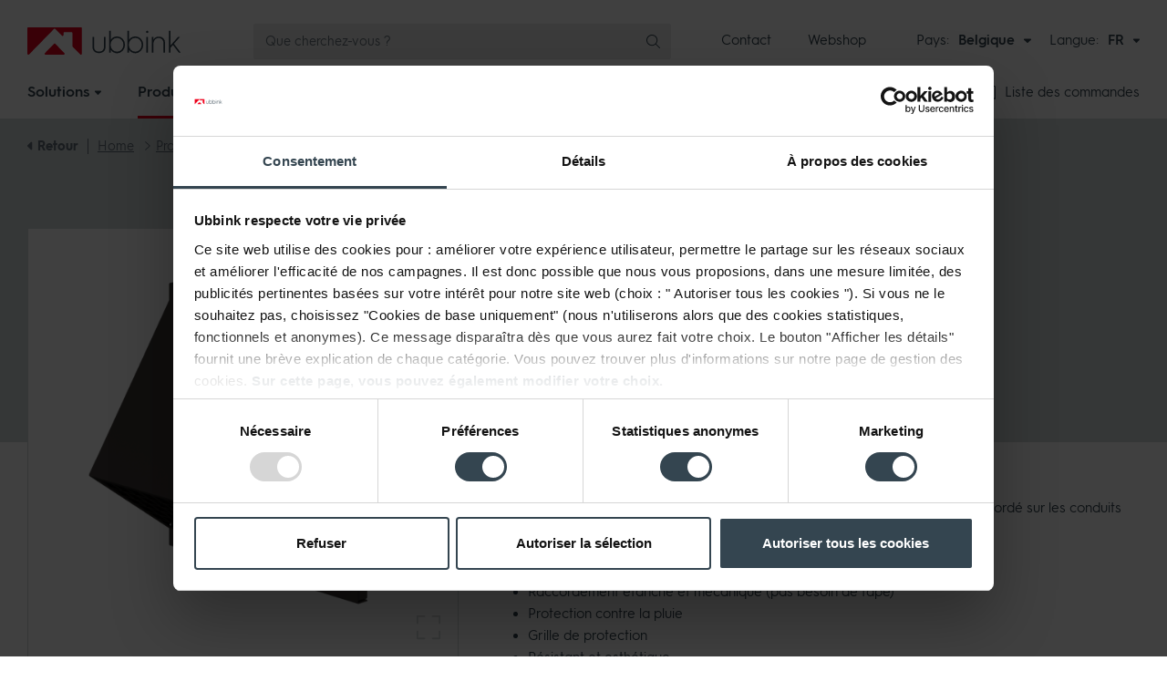

--- FILE ---
content_type: text/html; charset=utf-8
request_url: https://www.ubbink.com/be/fr-be/produits/ventilation/ventilation-residentielle/passages-de-toitures-et-passages-muraux/entree-facade-nr-150/
body_size: 33922
content:

<!DOCTYPE html>
<html lang="FR">
<head id="head">
    <meta name="viewport" content="width=device-width, initial-scale=1" />
    <meta charset="UTF-8" />
    
    
    
    <title>Entr&#xE9;e fa&#xE7;ade NR 150 | Ubbink</title>
            <link rel="canonical" href="https://www.ubbink.com/be/fr-be/produits/ventilation/ventilation-residentielle/passages-de-toitures-et-passages-muraux/entree-facade-nr-150/" />

        <link rel="alternate" hreflang="fr-BE" href="https://www.ubbink.com/be/fr-be/produits/ventilation/ventilation-residentielle/passages-de-toitures-et-passages-muraux/entree-facade-nr-150/" />
    <link rel="alternate" hreflang="nl-BE" href="https://www.ubbink.com/be/producten/ventilatie/woonhuisventilatie/dakdoorvoeren-en-gevelinlaatkappen/gevelinlaatkap-zw-150/" />
    <link rel="alternate" hreflang="x-default" href="https://www.ubbink.com/be/producten/ventilatie/woonhuisventilatie/dakdoorvoeren-en-gevelinlaatkappen/gevelinlaatkap-zw-150/" />

    
    
        <link href="/be/sb/styles.css.v639017899531085587" rel="stylesheet" />
        <link as="style" href="/be/sb/webfonts.css.v639017899531085587" onload="this.onload=null;this.rel=&#x27;stylesheet&#x27;" rel="preload" />
        <link rel="preload" as="font" type="font/woff2" crossorigin="anonymous" href="https://cdn.ubbink.com/be/assets/webfonts/fonts/HurmeGeometricSans3-Bold.woff2">
        <link rel="preload" as="font" type="font/woff2" crossorigin="anonymous" href="https://cdn.ubbink.com/be/assets/webfonts/fonts/HurmeGeometricSans3-Regular.woff2">
        <link rel="preload" as="font" type="font/woff2" crossorigin="anonymous" href="https://cdn.ubbink.com/be/assets/webfonts/fonts/HurmeGeometricSans3-SemiBold.woff2">
    
    
    
    
        <link as="style" href="/be/sb/css_product.css.v639017899531085587" onload="this.onload=null;this.rel=&#x27;stylesheet&#x27;" rel="preload" />
    

    <link rel="apple-touch-icon" sizes="180x180" href="https://cdn.ubbink.com/be/assets/icons/apple-touch-icon.png">
    <link rel="icon" type="image/png" sizes="32x32" href="https://cdn.ubbink.com/be/assets/icons/favicon-32x32.png">
    <link rel="icon" type="image/png" sizes="16x16" href="https://cdn.ubbink.com/be/assets/icons/favicon-16x16.png">
    <link rel="manifest" href="https://cdn.ubbink.com/be/assets/icons/site.webmanifest">
    <link rel="mask-icon" color="#e2001a" href="https://cdn.ubbink.com/be/assets/icons/safari-pinned-tab.svg">
    <meta name="msapplication-TileColor" content="#ffffff">
    <meta name="theme-color" content="#ffffff">
    
    

    <script>
    window.dataLayer = window.dataLayer || [];
    dataLayer.push({ 'event': 'cookie.consent.system.page.start'});
            
    (function (w, d, s, l, i) { w[l] = w[l] || []; w[l].push({ 'gtm.start': new Date().getTime(), event: 'gtm.js' }); var f = d.getElementsByTagName(s)[0], j = d.createElement(s), dl = l != 'dataLayer' ? '&l=' + l : ''; j.async = true; j.src = 'https://metrics-be.ubbink.com/gtm.js?id=' + i + dl; f.parentNode.insertBefore(j, f); })(window, document, 'script', 'dataLayer', 'GTM-W9NFJMXR');
</script>

    

</head>
<body data-bs-spy="scroll" data-bs-target="#scrollspy" data-bs-offset="70" id="body">
    
<noscript><iframe src="https://metrics-be.ubbink.com/ns.html?id=GTM-W9NFJMXR" height="0" width="0" style="display:none;visibility:hidden"></iframe></noscript>


    
<header class="c-header" data-ktc-search-exclude>
    <div class="c-header__top">
        <div class="container">
            <div class="c-header__top-logo"><div class="c-logo--header">
  <a href="/be/">
    <svg id="ff3be60d-2c57-4a85-88a9-35d85e8dca34" data-name="Layer 1" xmlns="http://www.w3.org/2000/svg" width="168.4" height="30" viewBox="0 0 168.4 30">
      <g id="f526caac-2af9-4159-af3b-ddc5b971ed85" data-name="Group 13586">
        <g id="eb9aecd8-ea90-4c1c-b9b3-9e7da0f2c0c5" data-name="Group 3270"><path id="ba254331-554f-4fd2-900a-796cabf30813" data-name="Path 2278" fill="#e2001a" class="a8b822ba-e753-4929-ba94-c546418e6976" d="M19.92,30H40.08a1,1,0,0,0,.68-1.66L30.67,18a.94.94,0,0,0-1.32,0l0,0L19.25,28.34a1,1,0,0,0,0,1.38A1,1,0,0,0,19.92,30Z" /><path id="be02f21d-07e5-44d8-bef1-bcbed43e50f4" data-name="Path 2279" fill="#e2001a" class="a8b822ba-e753-4929-ba94-c546418e6976" d="M59,0H1A1,1,0,0,0,0,1.06H0V28.81A1.19,1.19,0,0,0,1.12,30,1.44,1.44,0,0,0,2,29.61L29.33,1.71a1,1,0,0,1,1.39,0h0L38,9.12a1,1,0,0,0,1.47,0,1,1,0,0,0,.29-.71v-2a1.17,1.17,0,0,1,1.16-1.19h7.45a1.19,1.19,0,0,1,1.17,1.18V20.48a1.11,1.11,0,0,0,.33.78L58,29.61a1,1,0,0,0,.9.39A1.28,1.28,0,0,0,60,28.81V1.07A1.07,1.07,0,0,0,59,0Z" /></g>
        <g id="f43564eb-d42c-4c3a-8d68-1d49dc22e399" data-name="Group 3271"><path id="a3b35041-ab63-4d5e-b5f0-19c48e249256" data-name="Path 2280" fill="#344550" class="b28febed-3be7-4062-a211-65a0275e77be" d="M71.83,10.41h1.29a.22.22,0,0,1,.22.22V21.05c0,3.59,2,5.53,5.46,5.53s5.46-1.94,5.46-5.53V10.63a.21.21,0,0,1,.21-.22h1.3a.21.21,0,0,1,.21.22h0V21.22c0,4.46-2.8,7-7.18,7s-7.18-2.52-7.18-7V10.63A.21.21,0,0,1,71.83,10.41Z" /><path id="bc634dd2-a5bd-4b7c-9f68-6c2bc5fa8209" data-name="Path 2281" fill="#344550" class="b28febed-3be7-4062-a211-65a0275e77be" d="M110.27,3.75h1.29a.21.21,0,0,1,.22.21v9.53a.1.1,0,0,0,.11.1.1.1,0,0,0,.09-.06,5.87,5.87,0,0,1,2.25-2.36,8.73,8.73,0,0,1,10.67,1.42,9.6,9.6,0,0,1,0,13.05,8.8,8.8,0,0,1-10.67,1.45A6,6,0,0,1,112,24.7a.11.11,0,0,0-.15,0,.1.1,0,0,0,0,.08V27.6a.22.22,0,0,1-.22.22h-1.29a.22.22,0,0,1-.22-.22V4A.21.21,0,0,1,110.27,3.75ZM123.69,24.5a8.09,8.09,0,0,0,0-10.74,6.54,6.54,0,0,0-5-2.18,6.77,6.77,0,0,0-5.08,2.14,7.55,7.55,0,0,0-2,5.39,7.58,7.58,0,0,0,2,5.42,7,7,0,0,0,10,.09l.13-.12Z" /><path id="e39c0cfe-5d04-4b79-b354-6059d75717d9" data-name="Path 2282" fill="#344550" class="b28febed-3be7-4062-a211-65a0275e77be" d="M130.91,27.6v-17a.22.22,0,0,1,.22-.22h1.29a.22.22,0,0,1,.22.22h0v17a.22.22,0,0,1-.22.22h-1.29A.22.22,0,0,1,130.91,27.6Z" /><path id="fdd9e56b-edb6-41e7-ab38-4b08b2d0a60a" data-name="Path 2283" fill="#344550" class="b28febed-3be7-4062-a211-65a0275e77be" d="M136.89,27.6v-17a.22.22,0,0,1,.22-.22h1.29a.22.22,0,0,1,.22.22h0v2.64a.11.11,0,0,0,.11.1.13.13,0,0,0,.09,0c1.06-2.12,3-3.18,5.87-3.18a6.32,6.32,0,0,1,4.84,1.9,6.8,6.8,0,0,1,1.86,5V27.6a.21.21,0,0,1-.21.22h-1.3a.21.21,0,0,1-.21-.22V17.42c0-3.45-2.14-5.66-5.36-5.66-3.45,0-5.7,2.69-5.7,6.7V27.6a.21.21,0,0,1-.21.22h-1.3A.22.22,0,0,1,136.89,27.6Z" /><path id="f4ab3e1d-937f-4d7b-81e9-30981ac7521c" data-name="Path 2284" fill="#344550" class="b28febed-3be7-4062-a211-65a0275e77be" d="M155.58,27.6V4a.22.22,0,0,1,.21-.22h1.3a.23.23,0,0,1,.21.22V19.4a.22.22,0,0,0,.22.22.21.21,0,0,0,.16-.08l8-9.06a.2.2,0,0,1,.16-.07h1.5a.21.21,0,0,1,.21.22.24.24,0,0,1,0,.14l-6.3,7.14a.21.21,0,0,0,0,.27l7.15,9.28a.23.23,0,0,1,0,.31.21.21,0,0,1-.13.05h-1.56a.22.22,0,0,1-.17-.09l-6.3-8.2a.21.21,0,0,0-.31,0l0,0-2.46,2.72a.2.2,0,0,0-.06.14V27.6a.21.21,0,0,1-.21.22H155.8a.22.22,0,0,1-.22-.22Z" /><circle id="bcacd8b9-2407-4da0-844e-b89673bb7ef4" data-name="Ellipse 114" fill="#344550" class="b28febed-3be7-4062-a211-65a0275e77be" cx="131.79" cy="4.99" r="1.25" /><path id="bffe6bd2-4c27-4ed6-8577-3c3bd42732a6" data-name="Path 2285" fill="#344550" class="b28febed-3be7-4062-a211-65a0275e77be" d="M90.21,3.75H91.5a.21.21,0,0,1,.22.21v9.53a.1.1,0,0,0,.11.1.1.1,0,0,0,.09-.06,5.87,5.87,0,0,1,2.25-2.36,8.73,8.73,0,0,1,10.67,1.42,9.6,9.6,0,0,1,0,13.05,8.8,8.8,0,0,1-10.67,1.45,6,6,0,0,1-2.25-2.39.11.11,0,0,0-.14-.05.11.11,0,0,0-.06.09V27.6a.22.22,0,0,1-.22.22H90.21A.22.22,0,0,1,90,27.6V4A.21.21,0,0,1,90.21,3.75ZM103.63,24.5a8.09,8.09,0,0,0,0-10.74,6.54,6.54,0,0,0-5-2.18,6.75,6.75,0,0,0-5.08,2.14,7.55,7.55,0,0,0-2,5.39,7.58,7.58,0,0,0,2,5.42,6.67,6.67,0,0,0,5.08,2.11A6.6,6.6,0,0,0,103.63,24.5Z" /></g>
      </g>
    </svg>
    <span class="visually-hidden">Ubbink</span>
  </a>
</div>
</div>
            <div class="c-header__top-search">


    <div class="c-header-search">
        <div class="vue-searchform"></div>
    </div>
    <script type="application/javascript">
        window.contentSearchSettings = {
"url": "/be/api/content","apiVersion": "2020-06-30","corsSettings": "","cultureCode": "fr-be","redirectUrl": "/be/fr-be/que-cherchez-vous/",        }

        window.resourceStringsSearchForm = {
          Placeholder: 'Que cherchez-vous ?',
          Products: 'Produits',
          Solutions: 'Solutions',
          Other: 'Autre',
          Page: 'Page',
          Blog: 'Blog',
          Event: 'Événement',
          News: 'Actualités',
          Project: 'Project',
          Theme: 'Théme',
          Vacancy: 'Poste à pouvoir',
          Video: 'Vidéo',
          TeamMember: 'Membre d\'équipe',
          errorUnknown: 'Quelque chose a mal tourné. Veuillez réessayer plus tard !',
          noResults: 'Pas de résultats trouvés',
          ViewAllResults: 'Afficher tous les résultats de recherche'
        }
    </script>
</div>
            <div class="c-header__top-corporatemenu">
    <div class="c-corporatemenu">
        <nav>
            <ul class="nav">
                    <li class="nav-item">
                        <a class="nav-link " href="https://www.ubbink.com/be/fr-be/a-propos-d-ubbink/contact/">Contact</a>
                    </li>
                    <li class="nav-item">
                        <a class="nav-link " href="https://ubbinkwebshop.be/">Webshop</a>
                    </li>
            </ul>
        </nav>
    </div>
</div>
            <div class="c-header__top-websiteswitch">
    <div class="c-websiteswitch">
        <div class="c-cultureswitch">
            <div class="c-cultureswitch__title">Pays:</div>
            <div class="c-cultureswitch__btn">
                <div class="btn-group">
                    <button type="button" class="btn btn-link dropdown-toggle" data-bs-toggle="dropdown" data-bs-offset="[0,0]" aria-expanded="false">
                        <span class="btn__text">Belgique</span>
                        <span class="btn__icon"><i class="fas fa-caret-down"></i></span>
                    </button>
                    <ul class="dropdown-menu dropdown-menu--switch">
                            <li class="dropdown-item">
                                <a class="dropdown-link" href="/be/">
                                        <span class="dropdown-link__icon"><i class="flag flag--be"></i></span>
                                    <span class="dropdown-link__text">Belgique</span>
                                </a>
                            </li>
                            <li class="dropdown-item">
                                <a class="dropdown-link" href="/int/">
                                        <span class="dropdown-link__icon"><i class="fal fa-globe"></i></span>
                                    <span class="dropdown-link__text">International</span>
                                </a>
                            </li>
                            <li class="dropdown-item">
                                <a class="dropdown-link" href="/nl/">
                                        <span class="dropdown-link__icon"><i class="flag flag--nl"></i></span>
                                    <span class="dropdown-link__text">Pays-Bas</span>
                                </a>
                            </li>
                            <li class="dropdown-item">
                                <a class="dropdown-link" href="/fr/">
                                        <span class="dropdown-link__icon"><i class="flag flag--fr"></i></span>
                                    <span class="dropdown-link__text">France</span>
                                </a>
                            </li>
                            <li class="dropdown-item">
                                <a class="dropdown-link" href="/gb/">
                                        <span class="dropdown-link__icon"><i class="flag flag--gb"></i></span>
                                    <span class="dropdown-link__text">Royaume-Uni</span>
                                </a>
                            </li>
                            <li class="dropdown-item">
                                <a class="dropdown-link" href="/de/">
                                        <span class="dropdown-link__icon"><i class="flag flag--de"></i></span>
                                    <span class="dropdown-link__text">Allemagne</span>
                                </a>
                            </li>
                            <li class="dropdown-item">
                                <a class="dropdown-link" href="/it/">
                                        <span class="dropdown-link__icon"><i class="flag flag--it"></i></span>
                                    <span class="dropdown-link__text">Italie</span>
                                </a>
                            </li>
                    </ul>
                </div>
            </div>
        </div>
    </div>
</div>
            
    <div class="c-header__top-cultureswitch">
          <div class="c-cultureswitch">
              <div class="c-cultureswitch__title">Langue:</div>
              <div class="c-cultureswitch__btn">
                  <div class="btn-group">
                      <button type="button" class="btn btn-link dropdown-toggle" data-bs-toggle="dropdown" data-bs-offset="[0,0]" aria-expanded="false">
                          <span class="btn__text">FR</span>
                          <span class="btn__icon"><i class="fas fa-caret-down"></i></span>
                      </button>
                      <ul class="dropdown-menu dropdown-menu--switch">
                              <li class="dropdown-item">
                                  <a class="dropdown-link" href="/be/producten/ventilatie/woonhuisventilatie/dakdoorvoeren-en-gevelinlaatkappen/gevelinlaatkap-zw-150/">
                                      <span class="dropdown-link__text">Nederlands</span>
                                  </a>
                              </li>
                              <li class="dropdown-item">
                                  <a class="dropdown-link" href="/be/fr-be/produits/ventilation/ventilation-residentielle/passages-de-toitures-et-passages-muraux/entree-facade-nr-150/">
                                      <span class="dropdown-link__text">Fran&#xE7;ais</span>
                                  </a>
                              </li>
                      </ul>
                  </div>
              </div>
          </div>
      </div>

            <div class="c-header__top-searchtoggle"><div class="c-searchtoggle">
    <button type="button" class="c-searchtoggle__btn search-toggle btn">
        <span class="c-searchtoggle__icon">
            <i class="fal fa-search"></i>
        </span>
    </button>
</div>
</div>
            <div class="c-header__top-orderlist">
    <div class="c-header-orderlist">
        <div class="vue-orderlistbuttonmobile"></div>
    </div>
    <script type="application/javascript">
        window.orderListButton = {
          Url: '/be/fr-be/liste-de-commandes/',
          ButtonText: 'Liste des commandes',
        }
    </script>
</div>
            <div class="c-header__top-mainmenutoggle"><div class="c-mainmenutoggle">
  <button type="button" class="c-mainmenutoggle__btn mainmenu-toggle btn btn-secondary">
    <span class="c-mainmenutoggle__icon">
      <span class="icon-bar icon1"></span>
      <span class="icon-bar icon2"></span>
      <span class="icon-bar icon3"></span>
    </span>
  <span class="c-mainmenutoggle__text">Menu</span>
  </button>
</div>
</div>
        </div>
    </div>
    <div class="c-header__bottom">
        <div class="container">
            <div class="c-header__bottom-mainmenu">
                <div class="c-mainmenu-xl">
    <nav class="c-navbar">
        <ul class="nav">
            <li class="nav-logo">
                <a href="/be/"><svg xmlns="http://www.w3.org/2000/svg" width="60" height="30" viewBox="0 0 60 30"><path d="M144.382,151.97h20.164a.974.974,0,0,0,.673-1.656l-10.087-10.383a.934.934,0,0,0-1.347,0l-10.076,10.383A.974.974,0,0,0,144.382,151.97Z" transform="translate(-124.464 -121.97)" fill="#e2001a" /><path d="M146.821,87.874l-57.906,0a1.049,1.049,0,0,0-1.042,1.069v27.743a1.193,1.193,0,0,0,1.118,1.184,1.417,1.417,0,0,0,.923-.386L117.2,89.581a.984.984,0,0,1,1.4,0l7.243,7.41a1.043,1.043,0,0,0,1.764-.747V94.256a1.177,1.177,0,0,1,1.168-1.195l7.438.008a1.177,1.177,0,0,1,1.172,1.179v14.105a1.114,1.114,0,0,0,.329.783l8.157,8.348a.993.993,0,0,0,.9.388,1.271,1.271,0,0,0,1.1-1.186V88.945A1.06,1.06,0,0,0,146.821,87.874Z" transform="translate(-87.874 -87.874)" fill="#e2001a" /></svg></a>
            </li>
                <li class="nav-item dropdown-big">
                    <a href="/be/fr-be/solutions/" class="nav-link">
                        <span class="nav-link__text">Solutions</span>
                        <span class="nav-link__icon"><i class="fas fa-caret-down"></i></span>
                    </a>
                    <div class="dropdown-big-menu dropdown-solutions-menu">
                        <div class="container">
                            <div class="c-navbig">
                                    <ul class="nav nav-big-0">
                                            <li class="nav-big-item-0">
                                                <a href="/be/fr-be/solutions/ventilation/" class="nav-big-link-0">Ventilation</a>
                                                    <ul class="nav nav-big-1">
                                                            <li class="nav-big-item-1">
                                                                <a href="/be/fr-be/solutions/ventilation/ventilation-residentielle/" class="nav-big-link-1">Ventilation r&#xE9;sidentielle</a>
                                                                    <div class="nav-big-2">
                                                                        <ul class="nav nav-big-2-subs">
                                                                            <li class="nav-big-item-2-cat">
                                                                                <a href="/be/fr-be/solutions/ventilation/ventilation-residentielle/" class="nav-big-link-2-cat">Ventilation r&#xE9;sidentielle</a>
                                                                            </li>
                                                                                    <li class="nav-big-item-2">
                                                                                        <a href="/be/fr-be/solutions/ventilation/ventilation-residentielle/systeme-d/" class="nav-big-link-2">Syst&#xE8;me D</a>
                                                                                    </li>
                                                                            <li class="nav-big-item-2 nav-big-item-2-all">
                                                                                <a href="/be/fr-be/solutions/ventilation/ventilation-residentielle/" class="nav-big-link-2-all"><i class="fas fa-caret-right"></i> Toutes les solutions</a>
                                                                            </li>
                                                                        </ul>
                                                                        <ul class="nav nav-big-2-extra">
                                                                        </ul>
                                                                    </div>
                                                            </li>
                                                    </ul>

                                            </li>
                                            <li class="nav-big-item-0">
                                                <a href="/be/fr-be/solutions/energie/" class="nav-big-link-0">&#xC9;nergie</a>
                                                    <ul class="nav nav-big-1">
                                                            <li class="nav-big-item-1">
                                                                <a href="/be/fr-be/solutions/energie/systemes-individuels/" class="nav-big-link-1">Syst&#xE8;mes individuels</a>
                                                                    <div class="nav-big-2">
                                                                        <ul class="nav nav-big-2-subs">
                                                                            <li class="nav-big-item-2-cat">
                                                                                <a href="/be/fr-be/solutions/energie/systemes-individuels/" class="nav-big-link-2-cat">Syst&#xE8;mes individuels</a>
                                                                            </li>
                                                                                    <li class="nav-big-item-2">
                                                                                        <a href="/be/fr-be/solutions/energie/systemes-individuels/systeme-d-evacuation-de-fumee-concentrique-pour-chaudieres-a-condensation/" class="nav-big-link-2">Syst&#xE8;me d&#x27;&#xE9;vacuation de fum&#xE9;e concentrique pour chaudi&#xE8;res &#xE0; condensation</a>
                                                                                    </li>
                                                                                    <li class="nav-big-item-2">
                                                                                        <a href="/be/fr-be/solutions/energie/systemes-individuels/systeme-d-evacuation-de-fumee-concentrique-exterieur-pour-chaudieres-a-condensation/" class="nav-big-link-2">Syst&#xE8;me d&#x27;&#xE9;vacuation de fum&#xE9;e concentrique ext&#xE9;rieur pour chaudi&#xE8;res &#xE0; condensation</a>
                                                                                    </li>
                                                                                    <li class="nav-big-item-2">
                                                                                        <a href="/be/fr-be/solutions/energie/systemes-individuels/renovation-de-cheminee-pour-chaudieres-a-condensation/" class="nav-big-link-2">R&#xE9;novation de chemin&#xE9;e pour chaudi&#xE8;res &#xE0; condensation</a>
                                                                                    </li>
                                                                                    <li class="nav-big-item-2">
                                                                                        <a href="/be/fr-be/solutions/energie/systemes-individuels/systeme-d&#x2019;evacuation-de-fumee-simple-paroi-pour-chaudieres-a-condensation/" class="nav-big-link-2">Syst&#xE8;me d&#x2019;&#xE9;vacuation de fum&#xE9;e simple paroi pour chaudi&#xE8;res &#xE0; condensation</a>
                                                                                    </li>
                                                                            <li class="nav-big-item-2 nav-big-item-2-all">
                                                                                <a href="/be/fr-be/solutions/energie/systemes-individuels/" class="nav-big-link-2-all"><i class="fas fa-caret-right"></i> Toutes les solutions</a>
                                                                            </li>
                                                                        </ul>
                                                                        <ul class="nav nav-big-2-extra">
                                                                        </ul>
                                                                    </div>
                                                            </li>
                                                            <li class="nav-big-item-1">
                                                                <a href="/be/fr-be/solutions/energie/systemes-collectifs/" class="nav-big-link-1">Syst&#xE8;mes collectifs</a>
                                                                    <div class="nav-big-2">
                                                                        <ul class="nav nav-big-2-subs">
                                                                            <li class="nav-big-item-2-cat">
                                                                                <a href="/be/fr-be/solutions/energie/systemes-collectifs/" class="nav-big-link-2-cat">Syst&#xE8;mes collectifs</a>
                                                                            </li>
                                                                                    <li class="nav-big-item-2">
                                                                                        <a href="/be/fr-be/solutions/energie/systemes-collectifs/systeme-d-evacuation-de-fumee-concentrique-pour-chaudieres-a-condensation/" class="nav-big-link-2">Syst&#xE8;me d&#x27;&#xE9;vacuation de fum&#xE9;e concentrique pour chaudi&#xE8;res &#xE0; condensation</a>
                                                                                    </li>
                                                                                    <li class="nav-big-item-2">
                                                                                        <a href="/be/fr-be/solutions/energie/systemes-collectifs/systeme-d-evacuation-de-fumee-concentrique-exterieur-pour-chaudieres-a-condensation/" class="nav-big-link-2">Syst&#xE8;me d&#x27;&#xE9;vacuation de fum&#xE9;e concentrique ext&#xE9;rieur pour chaudi&#xE8;res &#xE0; condensation</a>
                                                                                    </li>
                                                                                    <li class="nav-big-item-2">
                                                                                        <a href="/be/fr-be/solutions/energie/systemes-collectifs/renovation-de-cheminee-pour-chaudieres-a-condensation/" class="nav-big-link-2">R&#xE9;novation de chemin&#xE9;e pour chaudi&#xE8;res &#xE0; condensation</a>
                                                                                    </li>
                                                                                    <li class="nav-big-item-2">
                                                                                        <a href="/be/fr-be/solutions/energie/systemes-collectifs/systeme-d&#x2019;evacuation-de-fumee-simple-paroi-pour-chaudieres-a-condensation-en-cascade/" class="nav-big-link-2">Syst&#xE8;me d&#x2019;&#xE9;vacuation de fum&#xE9;e simple paroi pour chaudi&#xE8;res &#xE0; condensation en cascade</a>
                                                                                    </li>
                                                                            <li class="nav-big-item-2 nav-big-item-2-all">
                                                                                <a href="/be/fr-be/solutions/energie/systemes-collectifs/" class="nav-big-link-2-all"><i class="fas fa-caret-right"></i> Toutes les solutions</a>
                                                                            </li>
                                                                        </ul>
                                                                        <ul class="nav nav-big-2-extra">
                                                                        </ul>
                                                                    </div>
                                                            </li>
                                                            <li class="nav-big-item-1">
                                                                <a href="/be/fr-be/solutions/energie/systemes-combines/" class="nav-big-link-1">Syst&#xE8;mes combin&#xE9;s</a>
                                                                    <div class="nav-big-2">
                                                                        <ul class="nav nav-big-2-subs">
                                                                            <li class="nav-big-item-2-cat">
                                                                                <a href="/be/fr-be/solutions/energie/systemes-combines/" class="nav-big-link-2-cat">Syst&#xE8;mes combin&#xE9;s</a>
                                                                            </li>
                                                                                    <li class="nav-big-item-2">
                                                                                        <a href="/be/fr-be/solutions/energie/systemes-combines/cheminee-prefabriquee/" class="nav-big-link-2">Chemin&#xE9;e pr&#xE9;fabriqu&#xE9;e</a>
                                                                                    </li>
                                                                            <li class="nav-big-item-2 nav-big-item-2-all">
                                                                                <a href="/be/fr-be/solutions/energie/systemes-combines/" class="nav-big-link-2-all"><i class="fas fa-caret-right"></i> Toutes les solutions</a>
                                                                            </li>
                                                                        </ul>
                                                                        <ul class="nav nav-big-2-extra">
                                                                        </ul>
                                                                    </div>
                                                            </li>
                                                            <li class="nav-big-item-1">
                                                                <a href="/be/fr-be/solutions/energie/pompes-a-chaleur/" class="nav-big-link-1">Pompes &#xE0; chaleur</a>
                                                                    <div class="nav-big-2">
                                                                        <ul class="nav nav-big-2-subs">
                                                                            <li class="nav-big-item-2-cat">
                                                                                <a href="/be/fr-be/solutions/energie/pompes-a-chaleur/" class="nav-big-link-2-cat">Pompes &#xE0; chaleur</a>
                                                                            </li>
                                                                                    <li class="nav-big-item-2">
                                                                                        <a href="/be/fr-be/solutions/energie/pompes-a-chaleur/evacuation-individuelle/" class="nav-big-link-2">Evacuation individuelle</a>
                                                                                    </li>
                                                                                    <li class="nav-big-item-2">
                                                                                        <a href="/be/fr-be/solutions/energie/pompes-a-chaleur/evacuation-collective/" class="nav-big-link-2">Evacuation collective</a>
                                                                                    </li>
                                                                                    <li class="nav-big-item-2">
                                                                                        <a href="/be/fr-be/solutions/energie/pompes-a-chaleur/habillage-de-pompe-a-chaleur-aerothermique/" class="nav-big-link-2">Habillage de pompe &#xE0; chaleur a&#xE9;rothermique</a>
                                                                                    </li>
                                                                            <li class="nav-big-item-2 nav-big-item-2-all">
                                                                                <a href="/be/fr-be/solutions/energie/pompes-a-chaleur/" class="nav-big-link-2-all"><i class="fas fa-caret-right"></i> Toutes les solutions</a>
                                                                            </li>
                                                                        </ul>
                                                                        <ul class="nav nav-big-2-extra">
                                                                        </ul>
                                                                    </div>
                                                            </li>
                                                            <li class="nav-big-item-1">
                                                                <a href="/be/fr-be/solutions/energie/solaire/" class="nav-big-link-1">Solaire</a>
                                                                    <div class="nav-big-2">
                                                                        <ul class="nav nav-big-2-subs">
                                                                            <li class="nav-big-item-2-cat">
                                                                                <a href="/be/fr-be/solutions/energie/solaire/" class="nav-big-link-2-cat">Solaire</a>
                                                                            </li>
                                                                                    <li class="nav-big-item-2">
                                                                                        <a href="/be/fr-be/solutions/energie/solaire/passages-pour-cables-et-conduits/" class="nav-big-link-2">Passages pour c&#xE2;bles et conduits</a>
                                                                                    </li>
                                                                            <li class="nav-big-item-2 nav-big-item-2-all">
                                                                                <a href="/be/fr-be/solutions/energie/solaire/" class="nav-big-link-2-all"><i class="fas fa-caret-right"></i> Toutes les solutions</a>
                                                                            </li>
                                                                        </ul>
                                                                        <ul class="nav nav-big-2-extra">
                                                                        </ul>
                                                                    </div>
                                                            </li>
                                                    </ul>

                                            </li>
                                            <li class="nav-big-item-0">
                                                <a href="/be/fr-be/solutions/batiment/" class="nav-big-link-0">B&#xE2;timent</a>
                                                    <ul class="nav nav-big-1">
                                                            <li class="nav-big-item-1">
                                                                <a href="/be/fr-be/solutions/batiment/toiture-en-pente/" class="nav-big-link-1">Toiture en pente</a>
                                                                    <div class="nav-big-2">
                                                                        <ul class="nav nav-big-2-subs">
                                                                            <li class="nav-big-item-2-cat">
                                                                                <a href="/be/fr-be/solutions/batiment/toiture-en-pente/" class="nav-big-link-2-cat">Toiture en pente</a>
                                                                            </li>
                                                                                    <li class="nav-big-item-2">
                                                                                        <a href="/be/fr-be/solutions/batiment/toiture-en-pente/ventilation-de-la-structure/" class="nav-big-link-2">Ventilation de la structure</a>
                                                                                    </li>
                                                                                    <li class="nav-big-item-2">
                                                                                        <a href="/be/fr-be/solutions/batiment/toiture-en-pente/etancheite-a-l-air/" class="nav-big-link-2">Etanch&#xE9;it&#xE9; &#xE0; l&#x27;air</a>
                                                                                    </li>
                                                                                    <li class="nav-big-item-2">
                                                                                        <a href="/be/fr-be/solutions/batiment/toiture-en-pente/etancheite-a-l-eau/" class="nav-big-link-2">Etanch&#xE9;it&#xE9; &#xE0; l&#x27;eau</a>
                                                                                    </li>
                                                                            <li class="nav-big-item-2 nav-big-item-2-all">
                                                                                <a href="/be/fr-be/solutions/batiment/toiture-en-pente/" class="nav-big-link-2-all"><i class="fas fa-caret-right"></i> Toutes les solutions</a>
                                                                            </li>
                                                                        </ul>
                                                                        <ul class="nav nav-big-2-extra">
                                                                        </ul>
                                                                    </div>
                                                            </li>
                                                            <li class="nav-big-item-1">
                                                                <a href="/be/fr-be/solutions/batiment/toiture-plate/" class="nav-big-link-1">Toiture plate</a>
                                                                    <div class="nav-big-2">
                                                                        <ul class="nav nav-big-2-subs">
                                                                            <li class="nav-big-item-2-cat">
                                                                                <a href="/be/fr-be/solutions/batiment/toiture-plate/" class="nav-big-link-2-cat">Toiture plate</a>
                                                                            </li>
                                                                                    <li class="nav-big-item-2">
                                                                                        <a href="/be/fr-be/solutions/batiment/toiture-plate/ventilation-de-la-structure/" class="nav-big-link-2">Ventilation de la structure</a>
                                                                                    </li>
                                                                                    <li class="nav-big-item-2">
                                                                                        <a href="/be/fr-be/solutions/batiment/toiture-plate/etancheite-a-l-eau/" class="nav-big-link-2">Etanch&#xE9;it&#xE9; &#xE0; l&#x27;eau</a>
                                                                                    </li>
                                                                            <li class="nav-big-item-2 nav-big-item-2-all">
                                                                                <a href="/be/fr-be/solutions/batiment/toiture-plate/" class="nav-big-link-2-all"><i class="fas fa-caret-right"></i> Toutes les solutions</a>
                                                                            </li>
                                                                        </ul>
                                                                        <ul class="nav nav-big-2-extra">
                                                                        </ul>
                                                                    </div>
                                                            </li>
                                                    </ul>

                                            </li>
                                    </ul>
                            </div>
                        </div>
                    </div>
                </li>
                <li class="nav-item dropdown-big active">
                    <a href="/be/fr-be/produits/" class="nav-link">
                        <span class="nav-link__text">Produits</span>
                        <span class="nav-link__icon"><i class="fas fa-caret-down"></i></span>
                    </a>
                    <div class="dropdown-big-menu dropdown-products-menu">
                        <div class="container">
                            <div class="c-navbig">
                                    <ul class="nav nav-big-0">
                                            <li class="nav-big-item-0 active">
                                                <a href="/be/fr-be/produits/ventilation/" class="nav-big-link-0">Ventilation</a>
                                                    <ul class="nav nav-big-1">
                                                            <li class="nav-big-item-1">
                                                                <a href="/be/fr-be/produits/ventilation/ventilation-residentielle/" class="nav-big-link-1">Ventilation r&#xE9;sidentielle</a>
                                                                    <div class="nav-big-2">
                                                                        <ul class="nav nav-big-2-subs">
                                                                            <li class="nav-big-item-2-cat">
                                                                                <a href="/be/fr-be/produits/ventilation/ventilation-residentielle/" class="nav-big-link-2-cat">Ventilation r&#xE9;sidentielle</a>
                                                                            </li>
                                                                                    <li class="nav-big-item-2">
                                                                                        <a href="/be/fr-be/produits/ventilation/ventilation-residentielle/unites-de-ventilation-avec-recuperation-de-chaleur/" class="nav-big-link-2">Unit&#xE9;s de ventilation avec r&#xE9;cup&#xE9;ration de chaleur</a>
                                                                                    </li>
                                                                                    <li class="nav-big-item-2">
                                                                                        <a href="/be/fr-be/produits/ventilation/ventilation-residentielle/ubiflux-filters/" class="nav-big-link-2">Ubiflux filters </a>
                                                                                    </li>
                                                                                    <li class="nav-big-item-2">
                                                                                        <a href="/be/fr-be/produits/ventilation/ventilation-residentielle/systeme-de-distribution-d-air-air-excellent/" class="nav-big-link-2">Syst&#xE8;me de distribution d&#x27;air Air Excellent</a>
                                                                                    </li>
                                                                                    <li class="nav-big-item-2">
                                                                                        <a href="/be/fr-be/produits/ventilation/ventilation-residentielle/systeme-d-evacuation-et-de-prise-d-air-aerfoam/" class="nav-big-link-2">Syst&#xE8;me d&#x27;&#xE9;vacuation et de prise d&#x27;air Aerfoam</a>
                                                                                    </li>
                                                                                    <li class="nav-big-item-2">
                                                                                        <a href="/be/fr-be/produits/ventilation/ventilation-residentielle/passages-de-toitures-et-passages-muraux/" class="nav-big-link-2">Passages de toitures et passages muraux</a>
                                                                                    </li>
                                                                                    <li class="nav-big-item-2">
                                                                                        <a href="/be/fr-be/produits/ventilation/ventilation-residentielle/ventouses-de-pulsion-et-d-extraction/" class="nav-big-link-2">Ventouses de pulsion et d&#x27;extraction</a>
                                                                                    </li>
                                                                                    <li class="nav-big-item-2">
                                                                                        <a href="/be/fr-be/produits/ventilation/ventilation-residentielle/detecteurs/" class="nav-big-link-2">Accessoires pour unit&#xE9;s</a>
                                                                                    </li>
                                                                                <li class="nav-big-item-2 nav-big-item-2-all">
                                                                                    <a href="/be/fr-be/produits/ventilation/ventilation-residentielle/" class="nav-big-link-2-all"><i class="fas fa-caret-right"></i> Tous les produits</a>
                                                                                </li>
                                                                        </ul>
                                                                        <ul class="nav nav-big-2-extra">
                                                                        </ul>
                                                                    </div>
                                                            </li>
                                                    </ul>
                                            </li>
                                            <li class="nav-big-item-0">
                                                <a href="/be/fr-be/produits/energie/" class="nav-big-link-0">&#xC9;nergie</a>
                                                    <ul class="nav nav-big-1">
                                                            <li class="nav-big-item-1">
                                                                <a href="/be/fr-be/produits/energie/systeme-individuel/" class="nav-big-link-1">Syst&#xE8;me individuel</a>
                                                                    <div class="nav-big-2">
                                                                        <ul class="nav nav-big-2-subs">
                                                                            <li class="nav-big-item-2-cat">
                                                                                <a href="/be/fr-be/produits/energie/systeme-individuel/" class="nav-big-link-2-cat">Syst&#xE8;me individuel</a>
                                                                            </li>
                                                                                    <li class="nav-big-item-2">
                                                                                        <a href="/be/fr-be/produits/energie/systeme-individuel/connexions/" class="nav-big-link-2">Connexions</a>
                                                                                    </li>
                                                                                    <li class="nav-big-item-2">
                                                                                        <a href="/be/fr-be/produits/energie/systeme-individuel/accessoires/" class="nav-big-link-2">Accessoires</a>
                                                                                    </li>
                                                                                    <li class="nav-big-item-2">
                                                                                        <a href="/be/fr-be/produits/energie/systeme-individuel/adaptateurs/" class="nav-big-link-2">Adaptateurs</a>
                                                                                    </li>
                                                                                    <li class="nav-big-item-2">
                                                                                        <a href="/be/fr-be/produits/energie/systeme-individuel/colliers-a-distance/" class="nav-big-link-2">Colliers &#xE0; distance</a>
                                                                                    </li>
                                                                                    <li class="nav-big-item-2">
                                                                                        <a href="/be/fr-be/produits/energie/systeme-individuel/colliers-de-fixation/" class="nav-big-link-2">Colliers de fixation</a>
                                                                                    </li>
                                                                                    <li class="nav-big-item-2">
                                                                                        <a href="/be/fr-be/produits/energie/systeme-individuel/coudes/" class="nav-big-link-2">Coudes</a>
                                                                                    </li>
                                                                                    <li class="nav-big-item-2">
                                                                                        <a href="/be/fr-be/produits/energie/systeme-individuel/manchons-coupe-feu/" class="nav-big-link-2">Manchons coupe-feu</a>
                                                                                    </li>
                                                                                    <li class="nav-big-item-2">
                                                                                        <a href="/be/fr-be/produits/energie/systeme-individuel/sorties-a-condensation/" class="nav-big-link-2">Sorties &#xE0; condensation</a>
                                                                                    </li>
                                                                                    <li class="nav-big-item-2">
                                                                                        <a href="/be/fr-be/produits/energie/systeme-individuel/terminaux/" class="nav-big-link-2">Terminaux</a>
                                                                                    </li>
                                                                                    <li class="nav-big-item-2">
                                                                                        <a href="/be/fr-be/produits/energie/systeme-individuel/solins-toit-en-pente/" class="nav-big-link-2">Solins toit en pente</a>
                                                                                    </li>
                                                                                <li class="nav-big-item-2 nav-big-item-2-all">
                                                                                    <a href="/be/fr-be/produits/energie/systeme-individuel/" class="nav-big-link-2-all"><i class="fas fa-caret-right"></i> Tous les produits</a>
                                                                                </li>
                                                                        </ul>
                                                                        <ul class="nav nav-big-2-extra">
                                                                        </ul>
                                                                    </div>
                                                            </li>
                                                            <li class="nav-big-item-1">
                                                                <a href="/be/fr-be/produits/energie/evacuation-de-fumee-atmospherique/" class="nav-big-link-1">Evacuation de fum&#xE9;e atmosph&#xE9;rique</a>
                                                                    <div class="nav-big-2">
                                                                        <ul class="nav nav-big-2-subs">
                                                                            <li class="nav-big-item-2-cat">
                                                                                <a href="/be/fr-be/produits/energie/evacuation-de-fumee-atmospherique/" class="nav-big-link-2-cat">Evacuation de fum&#xE9;e atmosph&#xE9;rique</a>
                                                                            </li>
                                                                                    <li class="nav-big-item-2">
                                                                                        <a href="/be/fr-be/produits/energie/evacuation-de-fumee-atmospherique/adaptateurs-et-piece-de-connexion-(flex)/" class="nav-big-link-2">Adaptateurs et pi&#xE8;ce de connexion (flex)</a>
                                                                                    </li>
                                                                                    <li class="nav-big-item-2">
                                                                                        <a href="/be/fr-be/produits/energie/evacuation-de-fumee-atmospherique/raccords/" class="nav-big-link-2">Raccords</a>
                                                                                    </li>
                                                                                    <li class="nav-big-item-2">
                                                                                        <a href="/be/fr-be/produits/energie/evacuation-de-fumee-atmospherique/coudes/" class="nav-big-link-2">Coudes</a>
                                                                                    </li>
                                                                                    <li class="nav-big-item-2">
                                                                                        <a href="/be/fr-be/produits/energie/evacuation-de-fumee-atmospherique/colliers-sous-toiture/" class="nav-big-link-2">Colliers sous toiture</a>
                                                                                    </li>
                                                                                    <li class="nav-big-item-2">
                                                                                        <a href="/be/fr-be/produits/energie/evacuation-de-fumee-atmospherique/solins/" class="nav-big-link-2">Solins</a>
                                                                                    </li>
                                                                                    <li class="nav-big-item-2">
                                                                                        <a href="/be/fr-be/produits/energie/evacuation-de-fumee-atmospherique/flexibles/" class="nav-big-link-2">Flexibles</a>
                                                                                    </li>
                                                                                    <li class="nav-big-item-2">
                                                                                        <a href="/be/fr-be/produits/energie/evacuation-de-fumee-atmospherique/colliers-muraux/" class="nav-big-link-2">Colliers muraux</a>
                                                                                    </li>
                                                                                    <li class="nav-big-item-2">
                                                                                        <a href="/be/fr-be/produits/energie/evacuation-de-fumee-atmospherique/chapeaux-pluie/" class="nav-big-link-2">Chapeaux pluie</a>
                                                                                    </li>
                                                                                    <li class="nav-big-item-2">
                                                                                        <a href="/be/fr-be/produits/energie/evacuation-de-fumee-atmospherique/conduits/" class="nav-big-link-2">Conduits</a>
                                                                                    </li>
                                                                                    <li class="nav-big-item-2">
                                                                                        <a href="/be/fr-be/produits/energie/evacuation-de-fumee-atmospherique/finitions-pour-cheminee-(flex)/" class="nav-big-link-2">Finitions pour chemin&#xE9;e (flex)</a>
                                                                                    </li>
                                                                                <li class="nav-big-item-2 nav-big-item-2-all">
                                                                                    <a href="/be/fr-be/produits/energie/evacuation-de-fumee-atmospherique/" class="nav-big-link-2-all"><i class="fas fa-caret-right"></i> Tous les produits</a>
                                                                                </li>
                                                                        </ul>
                                                                        <ul class="nav nav-big-2-extra">
                                                                        </ul>
                                                                    </div>
                                                            </li>
                                                            <li class="nav-big-item-1">
                                                                <a href="/be/fr-be/produits/energie/systeme-collectif/" class="nav-big-link-1">Syst&#xE8;me collectif</a>
                                                                    <div class="nav-big-2">
                                                                        <ul class="nav nav-big-2-subs">
                                                                            <li class="nav-big-item-2-cat">
                                                                                <a href="/be/fr-be/produits/energie/systeme-collectif/" class="nav-big-link-2-cat">Syst&#xE8;me collectif</a>
                                                                            </li>
                                                                                    <li class="nav-big-item-2">
                                                                                        <a href="/be/fr-be/produits/energie/systeme-collectif/colliers-a-distance/" class="nav-big-link-2">Colliers &#xE0; distance</a>
                                                                                    </li>
                                                                                    <li class="nav-big-item-2">
                                                                                        <a href="/be/fr-be/produits/energie/systeme-collectif/coudes/" class="nav-big-link-2">Coudes</a>
                                                                                    </li>
                                                                                    <li class="nav-big-item-2">
                                                                                        <a href="/be/fr-be/produits/energie/systeme-collectif/manchons-coupe-feu/" class="nav-big-link-2">Manchons coupe-feu</a>
                                                                                    </li>
                                                                                    <li class="nav-big-item-2">
                                                                                        <a href="/be/fr-be/produits/energie/systeme-collectif/kits-pour-cascade/" class="nav-big-link-2">Kits pour Cascade</a>
                                                                                    </li>
                                                                                    <li class="nav-big-item-2">
                                                                                        <a href="/be/fr-be/produits/energie/systeme-collectif/collecteurs/" class="nav-big-link-2">Collecteurs</a>
                                                                                    </li>
                                                                                    <li class="nav-big-item-2">
                                                                                        <a href="/be/fr-be/produits/energie/systeme-collectif/sorties-a-condensation/" class="nav-big-link-2">Sorties &#xE0; condensation</a>
                                                                                    </li>
                                                                                    <li class="nav-big-item-2">
                                                                                        <a href="/be/fr-be/produits/energie/systeme-collectif/terminaux/" class="nav-big-link-2">Terminaux</a>
                                                                                    </li>
                                                                                    <li class="nav-big-item-2">
                                                                                        <a href="/be/fr-be/produits/energie/systeme-collectif/solins/" class="nav-big-link-2">Solins</a>
                                                                                    </li>
                                                                                    <li class="nav-big-item-2">
                                                                                        <a href="/be/fr-be/produits/energie/systeme-collectif/kits-de-toit/" class="nav-big-link-2">Kits de toit</a>
                                                                                    </li>
                                                                                    <li class="nav-big-item-2">
                                                                                        <a href="/be/fr-be/produits/energie/systeme-collectif/tes-d-etages/" class="nav-big-link-2">T&#xE9;s d&#x27;&#xE9;tages</a>
                                                                                    </li>
                                                                                <li class="nav-big-item-2 nav-big-item-2-all">
                                                                                    <a href="/be/fr-be/produits/energie/systeme-collectif/" class="nav-big-link-2-all"><i class="fas fa-caret-right"></i> Tous les produits</a>
                                                                                </li>
                                                                        </ul>
                                                                        <ul class="nav nav-big-2-extra">
                                                                        </ul>
                                                                    </div>
                                                            </li>
                                                            <li class="nav-big-item-1">
                                                                <a href="/be/fr-be/produits/energie/pompes-a-chaleur/" class="nav-big-link-1">Pompes &#xE0; chaleur</a>
                                                                    <div class="nav-big-2">
                                                                        <ul class="nav nav-big-2-subs">
                                                                            <li class="nav-big-item-2-cat">
                                                                                <a href="/be/fr-be/produits/energie/pompes-a-chaleur/" class="nav-big-link-2-cat">Pompes &#xE0; chaleur</a>
                                                                            </li>
                                                                                    <li class="nav-big-item-2">
                                                                                        <a href="/be/fr-be/produits/energie/pompes-a-chaleur/accessoires/" class="nav-big-link-2">Accessoires</a>
                                                                                    </li>
                                                                                    <li class="nav-big-item-2">
                                                                                        <a href="/be/fr-be/produits/energie/pompes-a-chaleur/habillage-pour-pompe-a-chaleur/" class="nav-big-link-2">Habillage pour pompe &#xE0; chaleur</a>
                                                                                    </li>
                                                                                    <li class="nav-big-item-2">
                                                                                        <a href="/be/fr-be/produits/energie/pompes-a-chaleur/buffertanks/" class="nav-big-link-2">Buffertanks </a>
                                                                                    </li>
                                                                                    <li class="nav-big-item-2">
                                                                                        <a href="/be/fr-be/produits/energie/pompes-a-chaleur/warmtepompen/" class="nav-big-link-2">Warmtepompen</a>
                                                                                    </li>
                                                                                    <li class="nav-big-item-2">
                                                                                        <a href="/be/fr-be/produits/energie/pompes-a-chaleur/watertanks/" class="nav-big-link-2">Watertanks</a>
                                                                                    </li>
                                                                                <li class="nav-big-item-2 nav-big-item-2-all">
                                                                                    <a href="/be/fr-be/produits/energie/pompes-a-chaleur/" class="nav-big-link-2-all"><i class="fas fa-caret-right"></i> Tous les produits</a>
                                                                                </li>
                                                                        </ul>
                                                                        <ul class="nav nav-big-2-extra">
                                                                        </ul>
                                                                    </div>
                                                            </li>
                                                            <li class="nav-big-item-1">
                                                                <a href="/be/fr-be/produits/energie/solaire/" class="nav-big-link-1">Solaire</a>
                                                                    <div class="nav-big-2">
                                                                        <ul class="nav nav-big-2-subs">
                                                                            <li class="nav-big-item-2-cat">
                                                                                <a href="/be/fr-be/produits/energie/solaire/" class="nav-big-link-2-cat">Solaire</a>
                                                                            </li>
                                                                                    <li class="nav-big-item-2">
                                                                                        <a href="/be/fr-be/produits/energie/solaire/accessoires/" class="nav-big-link-2">Accessoires</a>
                                                                                    </li>
                                                                                    <li class="nav-big-item-2">
                                                                                        <a href="/be/fr-be/produits/energie/solaire/passages-pour-cables/" class="nav-big-link-2">Passages pour c&#xE2;bles</a>
                                                                                    </li>
                                                                                    <li class="nav-big-item-2">
                                                                                        <a href="/be/fr-be/produits/energie/solaire/systemes-de-fixations/" class="nav-big-link-2">Syst&#xE8;mes de fixations</a>
                                                                                    </li>
                                                                                <li class="nav-big-item-2 nav-big-item-2-all">
                                                                                    <a href="/be/fr-be/produits/energie/solaire/" class="nav-big-link-2-all"><i class="fas fa-caret-right"></i> Tous les produits</a>
                                                                                </li>
                                                                        </ul>
                                                                        <ul class="nav nav-big-2-extra">
                                                                        </ul>
                                                                    </div>
                                                            </li>
                                                    </ul>
                                            </li>
                                            <li class="nav-big-item-0">
                                                <a href="/be/fr-be/produits/batiment/" class="nav-big-link-0">B&#xE2;timent</a>
                                                    <ul class="nav nav-big-1">
                                                            <li class="nav-big-item-1">
                                                                <a href="/be/fr-be/produits/batiment/toiture-en-pente/" class="nav-big-link-1">Toiture en pente</a>
                                                                    <div class="nav-big-2">
                                                                        <ul class="nav nav-big-2-subs">
                                                                            <li class="nav-big-item-2-cat">
                                                                                <a href="/be/fr-be/produits/batiment/toiture-en-pente/" class="nav-big-link-2-cat">Toiture en pente</a>
                                                                            </li>
                                                                                    <li class="nav-big-item-2">
                                                                                        <a href="/be/fr-be/produits/batiment/toiture-en-pente/dakdoorvoerpannen/" class="nav-big-link-2">Dakdoorvoerpannen </a>
                                                                                    </li>
                                                                                    <li class="nav-big-item-2">
                                                                                        <a href="/be/fr-be/produits/batiment/toiture-en-pente/lucarnes/" class="nav-big-link-2">Lucarnes</a>
                                                                                    </li>
                                                                                    <li class="nav-big-item-2">
                                                                                        <a href="/be/fr-be/produits/batiment/toiture-en-pente/dampdoorlatende-folies/" class="nav-big-link-2">Dampdoorlatende folies</a>
                                                                                    </li>
                                                                                    <li class="nav-big-item-2">
                                                                                        <a href="/be/fr-be/produits/batiment/toiture-en-pente/dampschermen/" class="nav-big-link-2">Dampschermen</a>
                                                                                    </li>
                                                                                    <li class="nav-big-item-2">
                                                                                        <a href="/be/fr-be/produits/batiment/toiture-en-pente/solins/" class="nav-big-link-2">Solins</a>
                                                                                    </li>
                                                                                    <li class="nav-big-item-2">
                                                                                        <a href="/be/fr-be/produits/batiment/toiture-en-pente/substituts-au-plomb/" class="nav-big-link-2">Substituts au plomb</a>
                                                                                    </li>
                                                                                    <li class="nav-big-item-2">
                                                                                        <a href="/be/fr-be/produits/batiment/toiture-en-pente/manchons-etanches/" class="nav-big-link-2">Manchons &#xE9;tanches</a>
                                                                                    </li>
                                                                                    <li class="nav-big-item-2">
                                                                                        <a href="/be/fr-be/produits/batiment/toiture-en-pente/onderpanprofielen-en-panlatten/" class="nav-big-link-2">Onderpanprofielen en panlatten </a>
                                                                                    </li>
                                                                                    <li class="nav-big-item-2">
                                                                                        <a href="/be/fr-be/produits/batiment/toiture-en-pente/closoirs/" class="nav-big-link-2">Closoirs</a>
                                                                                    </li>
                                                                                    <li class="nav-big-item-2">
                                                                                        <a href="/be/fr-be/produits/batiment/toiture-en-pente/dauphins/" class="nav-big-link-2">Dauphins</a>
                                                                                    </li>
                                                                                <li class="nav-big-item-2 nav-big-item-2-all">
                                                                                    <a href="/be/fr-be/produits/batiment/toiture-en-pente/" class="nav-big-link-2-all"><i class="fas fa-caret-right"></i> Tous les produits</a>
                                                                                </li>
                                                                        </ul>
                                                                        <ul class="nav nav-big-2-extra">
                                                                        </ul>
                                                                    </div>
                                                            </li>
                                                            <li class="nav-big-item-1">
                                                                <a href="/be/fr-be/produits/batiment/toiture-plate/" class="nav-big-link-1">Toiture plate</a>
                                                                    <div class="nav-big-2">
                                                                        <ul class="nav nav-big-2-subs">
                                                                            <li class="nav-big-item-2-cat">
                                                                                <a href="/be/fr-be/produits/batiment/toiture-plate/" class="nav-big-link-2-cat">Toiture plate</a>
                                                                            </li>
                                                                                    <li class="nav-big-item-2">
                                                                                        <a href="/be/fr-be/produits/batiment/toiture-plate/aerations/" class="nav-big-link-2">A&#xE9;rations</a>
                                                                                    </li>
                                                                                    <li class="nav-big-item-2">
                                                                                        <a href="/be/fr-be/produits/batiment/toiture-plate/plaques/" class="nav-big-link-2">Plaques</a>
                                                                                    </li>
                                                                                    <li class="nav-big-item-2">
                                                                                        <a href="/be/fr-be/produits/batiment/toiture-plate/solar/" class="nav-big-link-2">Solar</a>
                                                                                    </li>
                                                                                    <li class="nav-big-item-2">
                                                                                        <a href="/be/fr-be/produits/batiment/toiture-plate/ventilatie-en-rioolontluchtingsdakdoorvoeren/" class="nav-big-link-2">Ventilatie- en rioolontluchtingsdakdoorvoeren</a>
                                                                                    </li>
                                                                                <li class="nav-big-item-2 nav-big-item-2-all">
                                                                                    <a href="/be/fr-be/produits/batiment/toiture-plate/" class="nav-big-link-2-all"><i class="fas fa-caret-right"></i> Tous les produits</a>
                                                                                </li>
                                                                        </ul>
                                                                        <ul class="nav nav-big-2-extra">
                                                                        </ul>
                                                                    </div>
                                                            </li>
                                                            <li class="nav-big-item-1">
                                                                <a href="/be/fr-be/produits/batiment/vloer-en-gevelventilatie/" class="nav-big-link-1">Vloer- en gevelventilatie</a>
                                                                    <div class="nav-big-2">
                                                                        <ul class="nav nav-big-2-subs">
                                                                            <li class="nav-big-item-2-cat">
                                                                                <a href="/be/fr-be/produits/batiment/vloer-en-gevelventilatie/" class="nav-big-link-2-cat">Vloer- en gevelventilatie</a>
                                                                            </li>
                                                                                    <li class="nav-big-item-2">
                                                                                        <a href="/be/fr-be/produits/batiment/vloer-en-gevelventilatie/vloervent-koker/" class="nav-big-link-2">VloerVent koker</a>
                                                                                    </li>
                                                                        </ul>
                                                                        <ul class="nav nav-big-2-extra">
                                                                        </ul>
                                                                    </div>
                                                            </li>
                                                    </ul>
                                            </li>
                                    </ul>
                            </div>
                        </div>
                    </div>
                </li>

                    <li class="nav-item dropdown">
                        <a href="/be/fr-be/nos-marques/" class="nav-link">
                            <span class="nav-link__text">Nos marques </span>
                                <span class="nav-link__icon"><i class="fas fa-caret-down"></i></span>
                        </a>
                            <ul class="dropdown-menu">
                                    <li class="dropdown-item">
                                        <a href="/be/fr-be/nos-marques/caelio-warmwaterboiler/" class="dropdown-link "> Caelio</a>
                                    </li>
                                    <li class="dropdown-item">
                                        <a href="/be/fr-be/nos-marques/contego/" class="dropdown-link ">Contego</a>
                                    </li>
                                    <li class="dropdown-item">
                                        <a href="/be/fr-be/nos-marques/ubiflux-vigor/" class="dropdown-link ">Ubiflux Vigor</a>
                                    </li>
                                    <li class="dropdown-item">
                                        <a href="/be/fr-be/nos-marques/air-excellent/" class="dropdown-link ">Air Excellent</a>
                                    </li>
                                    <li class="dropdown-item">
                                        <a href="/be/fr-be/nos-marques/aerfoam/" class="dropdown-link ">Aerfoam</a>
                                    </li>
                                    <li class="dropdown-item">
                                        <a href="/be/fr-be/nos-marques/ventus/" class="dropdown-link ">Ventus</a>
                                    </li>
                                    <li class="dropdown-item">
                                        <a href="/be/fr-be/nos-marques/valetis/" class="dropdown-link ">Valetis</a>
                                    </li>
                                    <li class="dropdown-item">
                                        <a href="/be/fr-be/nos-marques/haelix/" class="dropdown-link ">Haelix </a>
                                    </li>
                                    <li class="dropdown-item">
                                        <a href="/be/fr-be/nos-marques/accessoires-rf/" class="dropdown-link ">Accessoires RF </a>
                                    </li>
                                    <li class="dropdown-item">
                                        <a href="/be/fr-be/nos-marques/ubiflex-finio/" class="dropdown-link ">Ubiflex Finio</a>
                                    </li>
                                    <li class="dropdown-item">
                                        <a href="/be/fr-be/nos-marques/kombitube/" class="dropdown-link ">Kombitube</a>
                                    </li>
                                    <li class="dropdown-item">
                                        <a href="/be/fr-be/nos-marques/purilan-lumino/" class="dropdown-link ">Purilan Lumino</a>
                                    </li>
                                    <li class="dropdown-item">
                                        <a href="/be/fr-be/nos-marques/rolux/" class="dropdown-link ">Rolux 5G</a>
                                    </li>
                            </ul>
                    </li>
                    <li class="nav-item dropdown">
                        <a href="/be/fr-be/a-propos-d-ubbink/" class="nav-link">
                            <span class="nav-link__text">&#xC0; propos d&#x27;Ubbink</span>
                                <span class="nav-link__icon"><i class="fas fa-caret-down"></i></span>
                        </a>
                            <ul class="dropdown-menu">
                                    <li class="dropdown-item">
                                        <a href="/be/fr-be/a-propos-d-ubbink/nous-sommes-ubbink/" class="dropdown-link ">Nous sommes Ubbink</a>
                                    </li>
                                    <li class="dropdown-item">
                                        <a href="/be/fr-be/a-propos-d-ubbink/notre-equipe/" class="dropdown-link ">Notre &#xE9;quipe</a>
                                    </li>
                                    <li class="dropdown-item">
                                        <a href="/be/fr-be/a-propos-d-ubbink/duurzaamheid-9060fa5e225b6a7ddf52f9b9ae3da18e/" class="dropdown-link ">Durabilit&#xE9;</a>
                                    </li>
                                    <li class="dropdown-item">
                                        <a href="/be/fr-be/a-propos-d-ubbink/blog/" class="dropdown-link ">Blog</a>
                                    </li>
                                    <li class="dropdown-item">
                                        <a href="/be/fr-be/a-propos-d-ubbink/actualites/" class="dropdown-link ">Actualit&#xE9;s</a>
                                    </li>
                                    <li class="dropdown-item">
                                        <a href="/be/fr-be/a-propos-d-ubbink/nous-rejoindre/" class="dropdown-link ">Nous rejoindre</a>
                                    </li>
                                    <li class="dropdown-item">
                                        <a href="/be/fr-be/a-propos-d-ubbink/campagnes/" class="dropdown-link ">Campagnes</a>
                                    </li>
                                    <li class="dropdown-item">
                                        <a href="/be/fr-be/a-propos-d-ubbink/evenements/" class="dropdown-link ">&#xC9;v&#xE9;nements</a>
                                    </li>
                                    <li class="dropdown-item">
                                        <a href="/be/fr-be/a-propos-d-ubbink/contact/" class="dropdown-link ">Contact</a>
                                    </li>
                            </ul>
                    </li>
                    <li class="nav-item dropdown">
                        <a href="/be/fr-be/support/" class="nav-link">
                            <span class="nav-link__text">Support</span>
                                <span class="nav-link__icon"><i class="fas fa-caret-down"></i></span>
                        </a>
                            <ul class="dropdown-menu">
                                    <li class="dropdown-item">
                                        <a href="/be/fr-be/support/outils/" class="dropdown-link ">Outils</a>
                                    </li>
                                    <li class="dropdown-item">
                                        <a href="/be/fr-be/support/ubbink-academy/" class="dropdown-link ">Ubbink Academy</a>
                                    </li>
                                    <li class="dropdown-item">
                                        <a href="/be/fr-be/support/frequemment-posees/" class="dropdown-link ">Questions fr&#xE9;quemment pos&#xE9;es</a>
                                    </li>
                                    <li class="dropdown-item">
                                        <a href="/be/fr-be/support/video/" class="dropdown-link ">Vid&#xE9;o</a>
                                    </li>
                            </ul>
                    </li>
                    <li class="nav-item dropdown">
                        <a href="/be/fr-be/conseil-service/" class="nav-link">
                            <span class="nav-link__text">Service</span>
                                <span class="nav-link__icon"><i class="fas fa-caret-down"></i></span>
                        </a>
                            <ul class="dropdown-menu">
                                    <li class="dropdown-item">
                                        <a href="/be/fr-be/conseil-service/garantie/" class="dropdown-link ">Garanties</a>
                                    </li>
                                    <li class="dropdown-item">
                                        <a href="/be/fr-be/conseil-service/start-up-interventions/" class="dropdown-link ">Service</a>
                                    </li>
                                    <li class="dropdown-item">
                                        <a href="/be/fr-be/conseil-service/notre-bureau-d-etude/" class="dropdown-link ">Projet sur mesure</a>
                                    </li>
                            </ul>
                    </li>
                    <li class="nav-item dropdown">
                        <a href="/be/fr-be/downloads/" class="nav-link">
                            <span class="nav-link__text">Downloads</span>
                                <span class="nav-link__icon"><i class="fas fa-caret-down"></i></span>
                        </a>
                            <ul class="dropdown-menu">
                                    <li class="dropdown-item">
                                        <a href="/be/fr-be/downloads/catalogues/" class="dropdown-link ">Catalogues</a>
                                    </li>
                                    <li class="dropdown-item">
                                        <a href="/be/fr-be/downloads/brochures/" class="dropdown-link ">Brochures</a>
                                    </li>
                                    <li class="dropdown-item">
                                        <a href="/be/fr-be/downloads/notice-d-installation/" class="dropdown-link ">Notice d&#x27;installation </a>
                                    </li>
                                    <li class="dropdown-item">
                                        <a href="/be/fr-be/downloads/cahiers-des-charges/" class="dropdown-link ">Cahiers des charges</a>
                                    </li>
                                    <li class="dropdown-item">
                                        <a href="/be/fr-be/downloads/autocad-files/" class="dropdown-link ">Fichiers CAD</a>
                                    </li>
                                    <li class="dropdown-item">
                                        <a href="/be/fr-be/downloads/certificates/" class="dropdown-link ">Certificates</a>
                                    </li>
                                    <li class="dropdown-item">
                                        <a href="/be/fr-be/downloads/dop/" class="dropdown-link ">DoP</a>
                                    </li>
                            </ul>
                    </li>
        </ul>
    </nav>
</div>


            </div>
            <div class="c-header__bottom-orderlist">
    <div class="vue-orderlistbutton"></div>
    <script type="application/javascript">
        window.orderListButton = {
          Url: '/be/fr-be/liste-de-commandes/',
          ButtonText: 'Liste des commandes',
        }
    </script>
</div>
        </div>
    </div>
</header>
<div class="c-header__searchoverlay" data-ktc-search-exclude>
    <div class="c-search-overlay">
        <div class="c-search">
            <div class="c-search__header">
                <div class="c-search__header__title"></div>
                <div class="c-search__header__close">
                    <button type="button" class="btn btn-close search-toggle">
                        <i class="fal fa-times"></i>
                        <span class="visually-hidden">Close</span>
                    </button>
                </div>
            </div>
            <div class="c-search__body">
                

    <div class="c-header-search">
        <div class="vue-searchform-mobile"></div>
    </div>

            </div>
        </div>
    </div>
</div>
<div class="c-header__mainmenuoverlay" data-ktc-search-exclude>
    <div class="c-mainmenu-overlay">
        <div class="c-mainmenu">
            <div class="c-mainmenu__header">
                <div class="c-mainmenu__header__prev">
                    <button type="button" class="btn btn-prev" id="back-btn"><i class="fal fa-arrow-left"></i></button>
                </div>
                <div class="c-mainmenu__header__title"></div>
                <div class="c-mainmenu__header__close">
                    <button type="button" class="btn btn-close mainmenu-toggle">
                        <i class="fal fa-times"></i>
                        <span class="visually-hidden">Close</span>
                    </button>
                </div>
            </div>
            <div class="c-mainmenu__body">
                <ul class="nav" role="navigation" aria-label="Mobile">
                    
    <li class="nav-item has-nested">
        <a href="/be/fr-be/solutions/" title="Solutions" class="nav-link" data-next>
            <span class="nav-text">Solutions</span>
                <span class="nav-icon"><i class="fas fa-caret-right"></i></span>
        </a>
            <ul class="nested-nav">
                <li class="nav-item nav-title">
                    <a href="/be/fr-be/solutions/" title="Solutions" class="nav-link"><span class="nav-text">Solutions</span></a>
                </li>
                    <li class="nav-item has-nested">
                        <a href="/be/fr-be/solutions/ventilation/" title="Ventilation" class="nav-link" data-next>
                            <span class="nav-text">Ventilation</span>
                                <span class="nav-icon"><i class="fas fa-caret-right"></i></span>
                        </a>
                            <ul class="nested-nav">
                                <li class="nav-item nav-title">
                                    <a href="/be/fr-be/solutions/ventilation/" title="Ventilation" class="nav-link"><span class="nav-text">Ventilation</span></a>
                                </li>
                                    <li class="nav-item has-nested data-next">
                                        <a href="/be/fr-be/solutions/ventilation/ventilation-residentielle/" title="Ventilation r&#xE9;sidentielle" class="nav-link" data-next>
                                            <span class="nav-text">Ventilation r&#xE9;sidentielle</span>
                                                <span class="nav-icon"><i class="fas fa-caret-right"></i></span>
                                        </a>
                                            <ul class="nested-nav">
                                                <li class="nav-item nav-title">
                                                    <a href="/be/fr-be/solutions/ventilation/ventilation-residentielle/" title="Ventilation r&#xE9;sidentielle" class="nav-link">
                                                        <span class="nav-text">Ventilation r&#xE9;sidentielle</span>
                                                    </a>
                                                </li>

                                                <li class="nav-item"><a href="/be/fr-be/solutions/ventilation/ventilation-residentielle/" title="Toutes les solutions" class="nav-link"><span class="nav-text">Toutes les solutions</span></a></li>

                                                        <li class="nav-item"><a href="/be/fr-be/solutions/ventilation/ventilation-residentielle/systeme-d/" title="Syst&#xE8;me D" class="nav-link"><span class="nav-text">Syst&#xE8;me D</span></a></li>

                                            </ul>
                                    </li>
                            </ul>
                    </li>
                    <li class="nav-item has-nested">
                        <a href="/be/fr-be/solutions/energie/" title="&#xC9;nergie" class="nav-link" data-next>
                            <span class="nav-text">&#xC9;nergie</span>
                                <span class="nav-icon"><i class="fas fa-caret-right"></i></span>
                        </a>
                            <ul class="nested-nav">
                                <li class="nav-item nav-title">
                                    <a href="/be/fr-be/solutions/energie/" title="&#xC9;nergie" class="nav-link"><span class="nav-text">&#xC9;nergie</span></a>
                                </li>
                                    <li class="nav-item has-nested data-next">
                                        <a href="/be/fr-be/solutions/energie/systemes-individuels/" title="Syst&#xE8;mes individuels" class="nav-link" data-next>
                                            <span class="nav-text">Syst&#xE8;mes individuels</span>
                                                <span class="nav-icon"><i class="fas fa-caret-right"></i></span>
                                        </a>
                                            <ul class="nested-nav">
                                                <li class="nav-item nav-title">
                                                    <a href="/be/fr-be/solutions/energie/systemes-individuels/" title="Syst&#xE8;mes individuels" class="nav-link">
                                                        <span class="nav-text">Syst&#xE8;mes individuels</span>
                                                    </a>
                                                </li>

                                                <li class="nav-item"><a href="/be/fr-be/solutions/energie/systemes-individuels/" title="Toutes les solutions" class="nav-link"><span class="nav-text">Toutes les solutions</span></a></li>

                                                        <li class="nav-item"><a href="/be/fr-be/solutions/energie/systemes-individuels/systeme-d-evacuation-de-fumee-concentrique-pour-chaudieres-a-condensation/" title="Syst&#xE8;me d&#x27;&#xE9;vacuation de fum&#xE9;e concentrique pour chaudi&#xE8;res &#xE0; condensation" class="nav-link"><span class="nav-text">Syst&#xE8;me d&#x27;&#xE9;vacuation de fum&#xE9;e concentrique pour chaudi&#xE8;res &#xE0; condensation</span></a></li>
                                                        <li class="nav-item"><a href="/be/fr-be/solutions/energie/systemes-individuels/systeme-d-evacuation-de-fumee-concentrique-exterieur-pour-chaudieres-a-condensation/" title="Syst&#xE8;me d&#x27;&#xE9;vacuation de fum&#xE9;e concentrique ext&#xE9;rieur pour chaudi&#xE8;res &#xE0; condensation" class="nav-link"><span class="nav-text">Syst&#xE8;me d&#x27;&#xE9;vacuation de fum&#xE9;e concentrique ext&#xE9;rieur pour chaudi&#xE8;res &#xE0; condensation</span></a></li>
                                                        <li class="nav-item"><a href="/be/fr-be/solutions/energie/systemes-individuels/renovation-de-cheminee-pour-chaudieres-a-condensation/" title="R&#xE9;novation de chemin&#xE9;e pour chaudi&#xE8;res &#xE0; condensation" class="nav-link"><span class="nav-text">R&#xE9;novation de chemin&#xE9;e pour chaudi&#xE8;res &#xE0; condensation</span></a></li>
                                                        <li class="nav-item"><a href="/be/fr-be/solutions/energie/systemes-individuels/systeme-d&#x2019;evacuation-de-fumee-simple-paroi-pour-chaudieres-a-condensation/" title="Syst&#xE8;me d&#x2019;&#xE9;vacuation de fum&#xE9;e simple paroi pour chaudi&#xE8;res &#xE0; condensation" class="nav-link"><span class="nav-text">Syst&#xE8;me d&#x2019;&#xE9;vacuation de fum&#xE9;e simple paroi pour chaudi&#xE8;res &#xE0; condensation</span></a></li>

                                            </ul>
                                    </li>
                                    <li class="nav-item has-nested data-next">
                                        <a href="/be/fr-be/solutions/energie/systemes-collectifs/" title="Syst&#xE8;mes collectifs" class="nav-link" data-next>
                                            <span class="nav-text">Syst&#xE8;mes collectifs</span>
                                                <span class="nav-icon"><i class="fas fa-caret-right"></i></span>
                                        </a>
                                            <ul class="nested-nav">
                                                <li class="nav-item nav-title">
                                                    <a href="/be/fr-be/solutions/energie/systemes-collectifs/" title="Syst&#xE8;mes collectifs" class="nav-link">
                                                        <span class="nav-text">Syst&#xE8;mes collectifs</span>
                                                    </a>
                                                </li>

                                                <li class="nav-item"><a href="/be/fr-be/solutions/energie/systemes-collectifs/" title="Toutes les solutions" class="nav-link"><span class="nav-text">Toutes les solutions</span></a></li>

                                                        <li class="nav-item"><a href="/be/fr-be/solutions/energie/systemes-collectifs/systeme-d-evacuation-de-fumee-concentrique-pour-chaudieres-a-condensation/" title="Syst&#xE8;me d&#x27;&#xE9;vacuation de fum&#xE9;e concentrique pour chaudi&#xE8;res &#xE0; condensation" class="nav-link"><span class="nav-text">Syst&#xE8;me d&#x27;&#xE9;vacuation de fum&#xE9;e concentrique pour chaudi&#xE8;res &#xE0; condensation</span></a></li>
                                                        <li class="nav-item"><a href="/be/fr-be/solutions/energie/systemes-collectifs/systeme-d-evacuation-de-fumee-concentrique-exterieur-pour-chaudieres-a-condensation/" title="Syst&#xE8;me d&#x27;&#xE9;vacuation de fum&#xE9;e concentrique ext&#xE9;rieur pour chaudi&#xE8;res &#xE0; condensation" class="nav-link"><span class="nav-text">Syst&#xE8;me d&#x27;&#xE9;vacuation de fum&#xE9;e concentrique ext&#xE9;rieur pour chaudi&#xE8;res &#xE0; condensation</span></a></li>
                                                        <li class="nav-item"><a href="/be/fr-be/solutions/energie/systemes-collectifs/renovation-de-cheminee-pour-chaudieres-a-condensation/" title="R&#xE9;novation de chemin&#xE9;e pour chaudi&#xE8;res &#xE0; condensation" class="nav-link"><span class="nav-text">R&#xE9;novation de chemin&#xE9;e pour chaudi&#xE8;res &#xE0; condensation</span></a></li>
                                                        <li class="nav-item"><a href="/be/fr-be/solutions/energie/systemes-collectifs/systeme-d&#x2019;evacuation-de-fumee-simple-paroi-pour-chaudieres-a-condensation-en-cascade/" title="Syst&#xE8;me d&#x2019;&#xE9;vacuation de fum&#xE9;e simple paroi pour chaudi&#xE8;res &#xE0; condensation en cascade" class="nav-link"><span class="nav-text">Syst&#xE8;me d&#x2019;&#xE9;vacuation de fum&#xE9;e simple paroi pour chaudi&#xE8;res &#xE0; condensation en cascade</span></a></li>

                                            </ul>
                                    </li>
                                    <li class="nav-item has-nested data-next">
                                        <a href="/be/fr-be/solutions/energie/systemes-combines/" title="Syst&#xE8;mes combin&#xE9;s" class="nav-link" data-next>
                                            <span class="nav-text">Syst&#xE8;mes combin&#xE9;s</span>
                                                <span class="nav-icon"><i class="fas fa-caret-right"></i></span>
                                        </a>
                                            <ul class="nested-nav">
                                                <li class="nav-item nav-title">
                                                    <a href="/be/fr-be/solutions/energie/systemes-combines/" title="Syst&#xE8;mes combin&#xE9;s" class="nav-link">
                                                        <span class="nav-text">Syst&#xE8;mes combin&#xE9;s</span>
                                                    </a>
                                                </li>

                                                <li class="nav-item"><a href="/be/fr-be/solutions/energie/systemes-combines/" title="Toutes les solutions" class="nav-link"><span class="nav-text">Toutes les solutions</span></a></li>

                                                        <li class="nav-item"><a href="/be/fr-be/solutions/energie/systemes-combines/cheminee-prefabriquee/" title="Chemin&#xE9;e pr&#xE9;fabriqu&#xE9;e" class="nav-link"><span class="nav-text">Chemin&#xE9;e pr&#xE9;fabriqu&#xE9;e</span></a></li>

                                            </ul>
                                    </li>
                                    <li class="nav-item has-nested data-next">
                                        <a href="/be/fr-be/solutions/energie/pompes-a-chaleur/" title="Pompes &#xE0; chaleur" class="nav-link" data-next>
                                            <span class="nav-text">Pompes &#xE0; chaleur</span>
                                                <span class="nav-icon"><i class="fas fa-caret-right"></i></span>
                                        </a>
                                            <ul class="nested-nav">
                                                <li class="nav-item nav-title">
                                                    <a href="/be/fr-be/solutions/energie/pompes-a-chaleur/" title="Pompes &#xE0; chaleur" class="nav-link">
                                                        <span class="nav-text">Pompes &#xE0; chaleur</span>
                                                    </a>
                                                </li>

                                                <li class="nav-item"><a href="/be/fr-be/solutions/energie/pompes-a-chaleur/" title="Toutes les solutions" class="nav-link"><span class="nav-text">Toutes les solutions</span></a></li>

                                                        <li class="nav-item"><a href="/be/fr-be/solutions/energie/pompes-a-chaleur/evacuation-individuelle/" title="Evacuation individuelle" class="nav-link"><span class="nav-text">Evacuation individuelle</span></a></li>
                                                        <li class="nav-item"><a href="/be/fr-be/solutions/energie/pompes-a-chaleur/evacuation-collective/" title="Evacuation collective" class="nav-link"><span class="nav-text">Evacuation collective</span></a></li>
                                                        <li class="nav-item"><a href="/be/fr-be/solutions/energie/pompes-a-chaleur/habillage-de-pompe-a-chaleur-aerothermique/" title="Habillage de pompe &#xE0; chaleur a&#xE9;rothermique" class="nav-link"><span class="nav-text">Habillage de pompe &#xE0; chaleur a&#xE9;rothermique</span></a></li>

                                            </ul>
                                    </li>
                                    <li class="nav-item has-nested data-next">
                                        <a href="/be/fr-be/solutions/energie/solaire/" title="Solaire" class="nav-link" data-next>
                                            <span class="nav-text">Solaire</span>
                                                <span class="nav-icon"><i class="fas fa-caret-right"></i></span>
                                        </a>
                                            <ul class="nested-nav">
                                                <li class="nav-item nav-title">
                                                    <a href="/be/fr-be/solutions/energie/solaire/" title="Solaire" class="nav-link">
                                                        <span class="nav-text">Solaire</span>
                                                    </a>
                                                </li>

                                                <li class="nav-item"><a href="/be/fr-be/solutions/energie/solaire/" title="Toutes les solutions" class="nav-link"><span class="nav-text">Toutes les solutions</span></a></li>

                                                        <li class="nav-item"><a href="/be/fr-be/solutions/energie/solaire/passages-pour-cables-et-conduits/" title="Passages pour c&#xE2;bles et conduits" class="nav-link"><span class="nav-text">Passages pour c&#xE2;bles et conduits</span></a></li>

                                            </ul>
                                    </li>
                            </ul>
                    </li>
                    <li class="nav-item has-nested">
                        <a href="/be/fr-be/solutions/batiment/" title="B&#xE2;timent" class="nav-link" data-next>
                            <span class="nav-text">B&#xE2;timent</span>
                                <span class="nav-icon"><i class="fas fa-caret-right"></i></span>
                        </a>
                            <ul class="nested-nav">
                                <li class="nav-item nav-title">
                                    <a href="/be/fr-be/solutions/batiment/" title="B&#xE2;timent" class="nav-link"><span class="nav-text">B&#xE2;timent</span></a>
                                </li>
                                    <li class="nav-item has-nested data-next">
                                        <a href="/be/fr-be/solutions/batiment/toiture-en-pente/" title="Toiture en pente" class="nav-link" data-next>
                                            <span class="nav-text">Toiture en pente</span>
                                                <span class="nav-icon"><i class="fas fa-caret-right"></i></span>
                                        </a>
                                            <ul class="nested-nav">
                                                <li class="nav-item nav-title">
                                                    <a href="/be/fr-be/solutions/batiment/toiture-en-pente/" title="Toiture en pente" class="nav-link">
                                                        <span class="nav-text">Toiture en pente</span>
                                                    </a>
                                                </li>

                                                <li class="nav-item"><a href="/be/fr-be/solutions/batiment/toiture-en-pente/" title="Toutes les solutions" class="nav-link"><span class="nav-text">Toutes les solutions</span></a></li>

                                                        <li class="nav-item"><a href="/be/fr-be/solutions/batiment/toiture-en-pente/ventilation-de-la-structure/" title="Ventilation de la structure" class="nav-link"><span class="nav-text">Ventilation de la structure</span></a></li>
                                                        <li class="nav-item"><a href="/be/fr-be/solutions/batiment/toiture-en-pente/etancheite-a-l-air/" title="Etanch&#xE9;it&#xE9; &#xE0; l&#x27;air" class="nav-link"><span class="nav-text">Etanch&#xE9;it&#xE9; &#xE0; l&#x27;air</span></a></li>
                                                        <li class="nav-item"><a href="/be/fr-be/solutions/batiment/toiture-en-pente/etancheite-a-l-eau/" title="Etanch&#xE9;it&#xE9; &#xE0; l&#x27;eau" class="nav-link"><span class="nav-text">Etanch&#xE9;it&#xE9; &#xE0; l&#x27;eau</span></a></li>

                                            </ul>
                                    </li>
                                    <li class="nav-item has-nested data-next">
                                        <a href="/be/fr-be/solutions/batiment/toiture-plate/" title="Toiture plate" class="nav-link" data-next>
                                            <span class="nav-text">Toiture plate</span>
                                                <span class="nav-icon"><i class="fas fa-caret-right"></i></span>
                                        </a>
                                            <ul class="nested-nav">
                                                <li class="nav-item nav-title">
                                                    <a href="/be/fr-be/solutions/batiment/toiture-plate/" title="Toiture plate" class="nav-link">
                                                        <span class="nav-text">Toiture plate</span>
                                                    </a>
                                                </li>

                                                <li class="nav-item"><a href="/be/fr-be/solutions/batiment/toiture-plate/" title="Toutes les solutions" class="nav-link"><span class="nav-text">Toutes les solutions</span></a></li>

                                                        <li class="nav-item"><a href="/be/fr-be/solutions/batiment/toiture-plate/ventilation-de-la-structure/" title="Ventilation de la structure" class="nav-link"><span class="nav-text">Ventilation de la structure</span></a></li>
                                                        <li class="nav-item"><a href="/be/fr-be/solutions/batiment/toiture-plate/etancheite-a-l-eau/" title="Etanch&#xE9;it&#xE9; &#xE0; l&#x27;eau" class="nav-link"><span class="nav-text">Etanch&#xE9;it&#xE9; &#xE0; l&#x27;eau</span></a></li>

                                            </ul>
                                    </li>
                            </ul>
                    </li>
            </ul>
    </li>

    <li class="nav-item has-nested">
        <a href="/be/fr-be/produits/" title="Produits" class="nav-link" data-next>
            <span class="nav-text">Produits</span>
                <span class="nav-icon"><i class="fas fa-caret-right"></i></span>
        </a>
            <ul class="nested-nav">
                <li class="nav-item nav-title">
                    <a href="/be/fr-be/produits/" title="Produits" class="nav-link"><span class="nav-text">Produits</span></a>
                </li>
                    <li class="nav-item has-nested">
                        <a href="/be/fr-be/produits/ventilation/" title="Ventilation" class="nav-link" data-next>
                            <span class="nav-text">Ventilation</span>
                                <span class="nav-icon"><i class="fas fa-caret-right"></i></span>
                        </a>
                            <ul class="nested-nav">
                                <li class="nav-item nav-title">
                                    <a href="/be/fr-be/produits/ventilation/" title="Ventilation" class="nav-link"><span class="nav-text">Ventilation</span></a>
                                </li>
                                    <li class="nav-item has-nested data-next">
                                        <a href="/be/fr-be/produits/ventilation/ventilation-residentielle/" title="Ventilation r&#xE9;sidentielle" class="nav-link" data-next>
                                            <span class="nav-text">Ventilation r&#xE9;sidentielle</span>
                                                <span class="nav-icon"><i class="fas fa-caret-right"></i></span>
                                        </a>
                                            <ul class="nested-nav">
                                                <li class="nav-item nav-title">
                                                    <a href="/be/fr-be/produits/ventilation/ventilation-residentielle/" title="Ventilation r&#xE9;sidentielle" class="nav-link">
                                                        <span class="nav-text">Ventilation r&#xE9;sidentielle</span>
                                                    </a>
                                                </li>

                                                <li class="nav-item"><a href="/be/fr-be/produits/ventilation/ventilation-residentielle/" title="Tous les produits" class="nav-link"><span class="nav-text">Tous les produits</span></a></li>

                                                        <li class="nav-item"><a href="/be/fr-be/produits/ventilation/ventilation-residentielle/unites-de-ventilation-avec-recuperation-de-chaleur/" title="Unit&#xE9;s de ventilation avec r&#xE9;cup&#xE9;ration de chaleur" class="nav-link"><span class="nav-text">Unit&#xE9;s de ventilation avec r&#xE9;cup&#xE9;ration de chaleur</span></a></li>
                                                        <li class="nav-item"><a href="/be/fr-be/produits/ventilation/ventilation-residentielle/ubiflux-filters/" title="Ubiflux filters " class="nav-link"><span class="nav-text">Ubiflux filters </span></a></li>
                                                        <li class="nav-item"><a href="/be/fr-be/produits/ventilation/ventilation-residentielle/systeme-de-distribution-d-air-air-excellent/" title="Syst&#xE8;me de distribution d&#x27;air Air Excellent" class="nav-link"><span class="nav-text">Syst&#xE8;me de distribution d&#x27;air Air Excellent</span></a></li>
                                                        <li class="nav-item"><a href="/be/fr-be/produits/ventilation/ventilation-residentielle/systeme-d-evacuation-et-de-prise-d-air-aerfoam/" title="Syst&#xE8;me d&#x27;&#xE9;vacuation et de prise d&#x27;air Aerfoam" class="nav-link"><span class="nav-text">Syst&#xE8;me d&#x27;&#xE9;vacuation et de prise d&#x27;air Aerfoam</span></a></li>
                                                        <li class="nav-item"><a href="/be/fr-be/produits/ventilation/ventilation-residentielle/passages-de-toitures-et-passages-muraux/" title="Passages de toitures et passages muraux" class="nav-link"><span class="nav-text">Passages de toitures et passages muraux</span></a></li>
                                                        <li class="nav-item"><a href="/be/fr-be/produits/ventilation/ventilation-residentielle/ventouses-de-pulsion-et-d-extraction/" title="Ventouses de pulsion et d&#x27;extraction" class="nav-link"><span class="nav-text">Ventouses de pulsion et d&#x27;extraction</span></a></li>
                                                        <li class="nav-item"><a href="/be/fr-be/produits/ventilation/ventilation-residentielle/detecteurs/" title="Accessoires pour unit&#xE9;s" class="nav-link"><span class="nav-text">Accessoires pour unit&#xE9;s</span></a></li>

                                            </ul>
                                    </li>
                            </ul>
                    </li>
                    <li class="nav-item has-nested">
                        <a href="/be/fr-be/produits/energie/" title="&#xC9;nergie" class="nav-link" data-next>
                            <span class="nav-text">&#xC9;nergie</span>
                                <span class="nav-icon"><i class="fas fa-caret-right"></i></span>
                        </a>
                            <ul class="nested-nav">
                                <li class="nav-item nav-title">
                                    <a href="/be/fr-be/produits/energie/" title="&#xC9;nergie" class="nav-link"><span class="nav-text">&#xC9;nergie</span></a>
                                </li>
                                    <li class="nav-item has-nested data-next">
                                        <a href="/be/fr-be/produits/energie/systeme-individuel/" title="Syst&#xE8;me individuel" class="nav-link" data-next>
                                            <span class="nav-text">Syst&#xE8;me individuel</span>
                                                <span class="nav-icon"><i class="fas fa-caret-right"></i></span>
                                        </a>
                                            <ul class="nested-nav">
                                                <li class="nav-item nav-title">
                                                    <a href="/be/fr-be/produits/energie/systeme-individuel/" title="Syst&#xE8;me individuel" class="nav-link">
                                                        <span class="nav-text">Syst&#xE8;me individuel</span>
                                                    </a>
                                                </li>

                                                <li class="nav-item"><a href="/be/fr-be/produits/energie/systeme-individuel/" title="Tous les produits" class="nav-link"><span class="nav-text">Tous les produits</span></a></li>

                                                        <li class="nav-item"><a href="/be/fr-be/produits/energie/systeme-individuel/connexions/" title="Connexions" class="nav-link"><span class="nav-text">Connexions</span></a></li>
                                                        <li class="nav-item"><a href="/be/fr-be/produits/energie/systeme-individuel/accessoires/" title="Accessoires" class="nav-link"><span class="nav-text">Accessoires</span></a></li>
                                                        <li class="nav-item"><a href="/be/fr-be/produits/energie/systeme-individuel/adaptateurs/" title="Adaptateurs" class="nav-link"><span class="nav-text">Adaptateurs</span></a></li>
                                                        <li class="nav-item"><a href="/be/fr-be/produits/energie/systeme-individuel/colliers-a-distance/" title="Colliers &#xE0; distance" class="nav-link"><span class="nav-text">Colliers &#xE0; distance</span></a></li>
                                                        <li class="nav-item"><a href="/be/fr-be/produits/energie/systeme-individuel/colliers-de-fixation/" title="Colliers de fixation" class="nav-link"><span class="nav-text">Colliers de fixation</span></a></li>
                                                        <li class="nav-item"><a href="/be/fr-be/produits/energie/systeme-individuel/coudes/" title="Coudes" class="nav-link"><span class="nav-text">Coudes</span></a></li>
                                                        <li class="nav-item"><a href="/be/fr-be/produits/energie/systeme-individuel/manchons-coupe-feu/" title="Manchons coupe-feu" class="nav-link"><span class="nav-text">Manchons coupe-feu</span></a></li>
                                                        <li class="nav-item"><a href="/be/fr-be/produits/energie/systeme-individuel/sorties-a-condensation/" title="Sorties &#xE0; condensation" class="nav-link"><span class="nav-text">Sorties &#xE0; condensation</span></a></li>
                                                        <li class="nav-item"><a href="/be/fr-be/produits/energie/systeme-individuel/terminaux/" title="Terminaux" class="nav-link"><span class="nav-text">Terminaux</span></a></li>
                                                        <li class="nav-item"><a href="/be/fr-be/produits/energie/systeme-individuel/solins-toit-en-pente/" title="Solins toit en pente" class="nav-link"><span class="nav-text">Solins toit en pente</span></a></li>

                                            </ul>
                                    </li>
                                    <li class="nav-item has-nested data-next">
                                        <a href="/be/fr-be/produits/energie/evacuation-de-fumee-atmospherique/" title="Evacuation de fum&#xE9;e atmosph&#xE9;rique" class="nav-link" data-next>
                                            <span class="nav-text">Evacuation de fum&#xE9;e atmosph&#xE9;rique</span>
                                                <span class="nav-icon"><i class="fas fa-caret-right"></i></span>
                                        </a>
                                            <ul class="nested-nav">
                                                <li class="nav-item nav-title">
                                                    <a href="/be/fr-be/produits/energie/evacuation-de-fumee-atmospherique/" title="Evacuation de fum&#xE9;e atmosph&#xE9;rique" class="nav-link">
                                                        <span class="nav-text">Evacuation de fum&#xE9;e atmosph&#xE9;rique</span>
                                                    </a>
                                                </li>

                                                <li class="nav-item"><a href="/be/fr-be/produits/energie/evacuation-de-fumee-atmospherique/" title="Tous les produits" class="nav-link"><span class="nav-text">Tous les produits</span></a></li>

                                                        <li class="nav-item"><a href="/be/fr-be/produits/energie/evacuation-de-fumee-atmospherique/adaptateurs-et-piece-de-connexion-(flex)/" title="Adaptateurs et pi&#xE8;ce de connexion (flex)" class="nav-link"><span class="nav-text">Adaptateurs et pi&#xE8;ce de connexion (flex)</span></a></li>
                                                        <li class="nav-item"><a href="/be/fr-be/produits/energie/evacuation-de-fumee-atmospherique/raccords/" title="Raccords" class="nav-link"><span class="nav-text">Raccords</span></a></li>
                                                        <li class="nav-item"><a href="/be/fr-be/produits/energie/evacuation-de-fumee-atmospherique/coudes/" title="Coudes" class="nav-link"><span class="nav-text">Coudes</span></a></li>
                                                        <li class="nav-item"><a href="/be/fr-be/produits/energie/evacuation-de-fumee-atmospherique/colliers-sous-toiture/" title="Colliers sous toiture" class="nav-link"><span class="nav-text">Colliers sous toiture</span></a></li>
                                                        <li class="nav-item"><a href="/be/fr-be/produits/energie/evacuation-de-fumee-atmospherique/solins/" title="Solins" class="nav-link"><span class="nav-text">Solins</span></a></li>
                                                        <li class="nav-item"><a href="/be/fr-be/produits/energie/evacuation-de-fumee-atmospherique/flexibles/" title="Flexibles" class="nav-link"><span class="nav-text">Flexibles</span></a></li>
                                                        <li class="nav-item"><a href="/be/fr-be/produits/energie/evacuation-de-fumee-atmospherique/colliers-muraux/" title="Colliers muraux" class="nav-link"><span class="nav-text">Colliers muraux</span></a></li>
                                                        <li class="nav-item"><a href="/be/fr-be/produits/energie/evacuation-de-fumee-atmospherique/chapeaux-pluie/" title="Chapeaux pluie" class="nav-link"><span class="nav-text">Chapeaux pluie</span></a></li>
                                                        <li class="nav-item"><a href="/be/fr-be/produits/energie/evacuation-de-fumee-atmospherique/conduits/" title="Conduits" class="nav-link"><span class="nav-text">Conduits</span></a></li>
                                                        <li class="nav-item"><a href="/be/fr-be/produits/energie/evacuation-de-fumee-atmospherique/finitions-pour-cheminee-(flex)/" title="Finitions pour chemin&#xE9;e (flex)" class="nav-link"><span class="nav-text">Finitions pour chemin&#xE9;e (flex)</span></a></li>

                                            </ul>
                                    </li>
                                    <li class="nav-item has-nested data-next">
                                        <a href="/be/fr-be/produits/energie/systeme-collectif/" title="Syst&#xE8;me collectif" class="nav-link" data-next>
                                            <span class="nav-text">Syst&#xE8;me collectif</span>
                                                <span class="nav-icon"><i class="fas fa-caret-right"></i></span>
                                        </a>
                                            <ul class="nested-nav">
                                                <li class="nav-item nav-title">
                                                    <a href="/be/fr-be/produits/energie/systeme-collectif/" title="Syst&#xE8;me collectif" class="nav-link">
                                                        <span class="nav-text">Syst&#xE8;me collectif</span>
                                                    </a>
                                                </li>

                                                <li class="nav-item"><a href="/be/fr-be/produits/energie/systeme-collectif/" title="Tous les produits" class="nav-link"><span class="nav-text">Tous les produits</span></a></li>

                                                        <li class="nav-item"><a href="/be/fr-be/produits/energie/systeme-collectif/colliers-a-distance/" title="Colliers &#xE0; distance" class="nav-link"><span class="nav-text">Colliers &#xE0; distance</span></a></li>
                                                        <li class="nav-item"><a href="/be/fr-be/produits/energie/systeme-collectif/coudes/" title="Coudes" class="nav-link"><span class="nav-text">Coudes</span></a></li>
                                                        <li class="nav-item"><a href="/be/fr-be/produits/energie/systeme-collectif/manchons-coupe-feu/" title="Manchons coupe-feu" class="nav-link"><span class="nav-text">Manchons coupe-feu</span></a></li>
                                                        <li class="nav-item"><a href="/be/fr-be/produits/energie/systeme-collectif/kits-pour-cascade/" title="Kits pour Cascade" class="nav-link"><span class="nav-text">Kits pour Cascade</span></a></li>
                                                        <li class="nav-item"><a href="/be/fr-be/produits/energie/systeme-collectif/collecteurs/" title="Collecteurs" class="nav-link"><span class="nav-text">Collecteurs</span></a></li>
                                                        <li class="nav-item"><a href="/be/fr-be/produits/energie/systeme-collectif/sorties-a-condensation/" title="Sorties &#xE0; condensation" class="nav-link"><span class="nav-text">Sorties &#xE0; condensation</span></a></li>
                                                        <li class="nav-item"><a href="/be/fr-be/produits/energie/systeme-collectif/terminaux/" title="Terminaux" class="nav-link"><span class="nav-text">Terminaux</span></a></li>
                                                        <li class="nav-item"><a href="/be/fr-be/produits/energie/systeme-collectif/solins/" title="Solins" class="nav-link"><span class="nav-text">Solins</span></a></li>
                                                        <li class="nav-item"><a href="/be/fr-be/produits/energie/systeme-collectif/kits-de-toit/" title="Kits de toit" class="nav-link"><span class="nav-text">Kits de toit</span></a></li>
                                                        <li class="nav-item"><a href="/be/fr-be/produits/energie/systeme-collectif/tes-d-etages/" title="T&#xE9;s d&#x27;&#xE9;tages" class="nav-link"><span class="nav-text">T&#xE9;s d&#x27;&#xE9;tages</span></a></li>

                                            </ul>
                                    </li>
                                    <li class="nav-item has-nested data-next">
                                        <a href="/be/fr-be/produits/energie/pompes-a-chaleur/" title="Pompes &#xE0; chaleur" class="nav-link" data-next>
                                            <span class="nav-text">Pompes &#xE0; chaleur</span>
                                                <span class="nav-icon"><i class="fas fa-caret-right"></i></span>
                                        </a>
                                            <ul class="nested-nav">
                                                <li class="nav-item nav-title">
                                                    <a href="/be/fr-be/produits/energie/pompes-a-chaleur/" title="Pompes &#xE0; chaleur" class="nav-link">
                                                        <span class="nav-text">Pompes &#xE0; chaleur</span>
                                                    </a>
                                                </li>

                                                <li class="nav-item"><a href="/be/fr-be/produits/energie/pompes-a-chaleur/" title="Tous les produits" class="nav-link"><span class="nav-text">Tous les produits</span></a></li>

                                                        <li class="nav-item"><a href="/be/fr-be/produits/energie/pompes-a-chaleur/accessoires/" title="Accessoires" class="nav-link"><span class="nav-text">Accessoires</span></a></li>
                                                        <li class="nav-item"><a href="/be/fr-be/produits/energie/pompes-a-chaleur/habillage-pour-pompe-a-chaleur/" title="Habillage pour pompe &#xE0; chaleur" class="nav-link"><span class="nav-text">Habillage pour pompe &#xE0; chaleur</span></a></li>
                                                        <li class="nav-item"><a href="/be/fr-be/produits/energie/pompes-a-chaleur/buffertanks/" title="Buffertanks " class="nav-link"><span class="nav-text">Buffertanks </span></a></li>
                                                        <li class="nav-item"><a href="/be/fr-be/produits/energie/pompes-a-chaleur/warmtepompen/" title="Warmtepompen" class="nav-link"><span class="nav-text">Warmtepompen</span></a></li>
                                                        <li class="nav-item"><a href="/be/fr-be/produits/energie/pompes-a-chaleur/watertanks/" title="Watertanks" class="nav-link"><span class="nav-text">Watertanks</span></a></li>

                                            </ul>
                                    </li>
                                    <li class="nav-item has-nested data-next">
                                        <a href="/be/fr-be/produits/energie/solaire/" title="Solaire" class="nav-link" data-next>
                                            <span class="nav-text">Solaire</span>
                                                <span class="nav-icon"><i class="fas fa-caret-right"></i></span>
                                        </a>
                                            <ul class="nested-nav">
                                                <li class="nav-item nav-title">
                                                    <a href="/be/fr-be/produits/energie/solaire/" title="Solaire" class="nav-link">
                                                        <span class="nav-text">Solaire</span>
                                                    </a>
                                                </li>

                                                <li class="nav-item"><a href="/be/fr-be/produits/energie/solaire/" title="Tous les produits" class="nav-link"><span class="nav-text">Tous les produits</span></a></li>

                                                        <li class="nav-item"><a href="/be/fr-be/produits/energie/solaire/accessoires/" title="Accessoires" class="nav-link"><span class="nav-text">Accessoires</span></a></li>
                                                        <li class="nav-item"><a href="/be/fr-be/produits/energie/solaire/passages-pour-cables/" title="Passages pour c&#xE2;bles" class="nav-link"><span class="nav-text">Passages pour c&#xE2;bles</span></a></li>
                                                        <li class="nav-item"><a href="/be/fr-be/produits/energie/solaire/systemes-de-fixations/" title="Syst&#xE8;mes de fixations" class="nav-link"><span class="nav-text">Syst&#xE8;mes de fixations</span></a></li>

                                            </ul>
                                    </li>
                            </ul>
                    </li>
                    <li class="nav-item has-nested">
                        <a href="/be/fr-be/produits/batiment/" title="B&#xE2;timent" class="nav-link" data-next>
                            <span class="nav-text">B&#xE2;timent</span>
                                <span class="nav-icon"><i class="fas fa-caret-right"></i></span>
                        </a>
                            <ul class="nested-nav">
                                <li class="nav-item nav-title">
                                    <a href="/be/fr-be/produits/batiment/" title="B&#xE2;timent" class="nav-link"><span class="nav-text">B&#xE2;timent</span></a>
                                </li>
                                    <li class="nav-item has-nested data-next">
                                        <a href="/be/fr-be/produits/batiment/toiture-en-pente/" title="Toiture en pente" class="nav-link" data-next>
                                            <span class="nav-text">Toiture en pente</span>
                                                <span class="nav-icon"><i class="fas fa-caret-right"></i></span>
                                        </a>
                                            <ul class="nested-nav">
                                                <li class="nav-item nav-title">
                                                    <a href="/be/fr-be/produits/batiment/toiture-en-pente/" title="Toiture en pente" class="nav-link">
                                                        <span class="nav-text">Toiture en pente</span>
                                                    </a>
                                                </li>

                                                <li class="nav-item"><a href="/be/fr-be/produits/batiment/toiture-en-pente/" title="Tous les produits" class="nav-link"><span class="nav-text">Tous les produits</span></a></li>

                                                        <li class="nav-item"><a href="/be/fr-be/produits/batiment/toiture-en-pente/dakdoorvoerpannen/" title="Dakdoorvoerpannen " class="nav-link"><span class="nav-text">Dakdoorvoerpannen </span></a></li>
                                                        <li class="nav-item"><a href="/be/fr-be/produits/batiment/toiture-en-pente/lucarnes/" title="Lucarnes" class="nav-link"><span class="nav-text">Lucarnes</span></a></li>
                                                        <li class="nav-item"><a href="/be/fr-be/produits/batiment/toiture-en-pente/dampdoorlatende-folies/" title="Dampdoorlatende folies" class="nav-link"><span class="nav-text">Dampdoorlatende folies</span></a></li>
                                                        <li class="nav-item"><a href="/be/fr-be/produits/batiment/toiture-en-pente/dampschermen/" title="Dampschermen" class="nav-link"><span class="nav-text">Dampschermen</span></a></li>
                                                        <li class="nav-item"><a href="/be/fr-be/produits/batiment/toiture-en-pente/solins/" title="Solins" class="nav-link"><span class="nav-text">Solins</span></a></li>
                                                        <li class="nav-item"><a href="/be/fr-be/produits/batiment/toiture-en-pente/substituts-au-plomb/" title="Substituts au plomb" class="nav-link"><span class="nav-text">Substituts au plomb</span></a></li>
                                                        <li class="nav-item"><a href="/be/fr-be/produits/batiment/toiture-en-pente/manchons-etanches/" title="Manchons &#xE9;tanches" class="nav-link"><span class="nav-text">Manchons &#xE9;tanches</span></a></li>
                                                        <li class="nav-item"><a href="/be/fr-be/produits/batiment/toiture-en-pente/onderpanprofielen-en-panlatten/" title="Onderpanprofielen en panlatten " class="nav-link"><span class="nav-text">Onderpanprofielen en panlatten </span></a></li>
                                                        <li class="nav-item"><a href="/be/fr-be/produits/batiment/toiture-en-pente/closoirs/" title="Closoirs" class="nav-link"><span class="nav-text">Closoirs</span></a></li>
                                                        <li class="nav-item"><a href="/be/fr-be/produits/batiment/toiture-en-pente/dauphins/" title="Dauphins" class="nav-link"><span class="nav-text">Dauphins</span></a></li>

                                            </ul>
                                    </li>
                                    <li class="nav-item has-nested data-next">
                                        <a href="/be/fr-be/produits/batiment/toiture-plate/" title="Toiture plate" class="nav-link" data-next>
                                            <span class="nav-text">Toiture plate</span>
                                                <span class="nav-icon"><i class="fas fa-caret-right"></i></span>
                                        </a>
                                            <ul class="nested-nav">
                                                <li class="nav-item nav-title">
                                                    <a href="/be/fr-be/produits/batiment/toiture-plate/" title="Toiture plate" class="nav-link">
                                                        <span class="nav-text">Toiture plate</span>
                                                    </a>
                                                </li>

                                                <li class="nav-item"><a href="/be/fr-be/produits/batiment/toiture-plate/" title="Tous les produits" class="nav-link"><span class="nav-text">Tous les produits</span></a></li>

                                                        <li class="nav-item"><a href="/be/fr-be/produits/batiment/toiture-plate/aerations/" title="A&#xE9;rations" class="nav-link"><span class="nav-text">A&#xE9;rations</span></a></li>
                                                        <li class="nav-item"><a href="/be/fr-be/produits/batiment/toiture-plate/plaques/" title="Plaques" class="nav-link"><span class="nav-text">Plaques</span></a></li>
                                                        <li class="nav-item"><a href="/be/fr-be/produits/batiment/toiture-plate/solar/" title="Solar" class="nav-link"><span class="nav-text">Solar</span></a></li>
                                                        <li class="nav-item"><a href="/be/fr-be/produits/batiment/toiture-plate/ventilatie-en-rioolontluchtingsdakdoorvoeren/" title="Ventilatie- en rioolontluchtingsdakdoorvoeren" class="nav-link"><span class="nav-text">Ventilatie- en rioolontluchtingsdakdoorvoeren</span></a></li>

                                            </ul>
                                    </li>
                                    <li class="nav-item has-nested data-next">
                                        <a href="/be/fr-be/produits/batiment/vloer-en-gevelventilatie/" title="Vloer- en gevelventilatie" class="nav-link" data-next>
                                            <span class="nav-text">Vloer- en gevelventilatie</span>
                                                <span class="nav-icon"><i class="fas fa-caret-right"></i></span>
                                        </a>
                                            <ul class="nested-nav">
                                                <li class="nav-item nav-title">
                                                    <a href="/be/fr-be/produits/batiment/vloer-en-gevelventilatie/" title="Vloer- en gevelventilatie" class="nav-link">
                                                        <span class="nav-text">Vloer- en gevelventilatie</span>
                                                    </a>
                                                </li>

                                                <li class="nav-item"><a href="/be/fr-be/produits/batiment/vloer-en-gevelventilatie/" title="Tous les produits" class="nav-link"><span class="nav-text">Tous les produits</span></a></li>

                                                        <li class="nav-item"><a href="/be/fr-be/produits/batiment/vloer-en-gevelventilatie/vloervent-koker/" title="VloerVent koker" class="nav-link"><span class="nav-text">VloerVent koker</span></a></li>

                                            </ul>
                                    </li>
                            </ul>
                    </li>
            </ul>
    </li>

        <li class="nav-item has-nested">
            <a href="/be/fr-be/nos-marques/" class="nav-link" data-next>
                <span class="nav-text">Nos marques </span>
                    <span class="nav-icon"><i class="fas fa-caret-right"></i></span>
            </a>
                <ul class="nested-nav">
                        <li class="nav-item"><a href="/be/fr-be/nos-marques/caelio-warmwaterboiler/" title=" Caelio" class="nav-link"><span class="nav-text"> Caelio</span></a></li>
                        <li class="nav-item"><a href="/be/fr-be/nos-marques/contego/" title="Contego" class="nav-link"><span class="nav-text">Contego</span></a></li>
                        <li class="nav-item"><a href="/be/fr-be/nos-marques/ubiflux-vigor/" title="Ubiflux Vigor" class="nav-link"><span class="nav-text">Ubiflux Vigor</span></a></li>
                        <li class="nav-item"><a href="/be/fr-be/nos-marques/air-excellent/" title="Air Excellent" class="nav-link"><span class="nav-text">Air Excellent</span></a></li>
                        <li class="nav-item"><a href="/be/fr-be/nos-marques/aerfoam/" title="Aerfoam" class="nav-link"><span class="nav-text">Aerfoam</span></a></li>
                        <li class="nav-item"><a href="/be/fr-be/nos-marques/ventus/" title="Ventus" class="nav-link"><span class="nav-text">Ventus</span></a></li>
                        <li class="nav-item"><a href="/be/fr-be/nos-marques/valetis/" title="Valetis" class="nav-link"><span class="nav-text">Valetis</span></a></li>
                        <li class="nav-item"><a href="/be/fr-be/nos-marques/haelix/" title="Haelix " class="nav-link"><span class="nav-text">Haelix </span></a></li>
                        <li class="nav-item"><a href="/be/fr-be/nos-marques/accessoires-rf/" title="Accessoires RF " class="nav-link"><span class="nav-text">Accessoires RF </span></a></li>
                        <li class="nav-item"><a href="/be/fr-be/nos-marques/ubiflex-finio/" title="Ubiflex Finio" class="nav-link"><span class="nav-text">Ubiflex Finio</span></a></li>
                        <li class="nav-item"><a href="/be/fr-be/nos-marques/kombitube/" title="Kombitube" class="nav-link"><span class="nav-text">Kombitube</span></a></li>
                        <li class="nav-item"><a href="/be/fr-be/nos-marques/purilan-lumino/" title="Purilan Lumino" class="nav-link"><span class="nav-text">Purilan Lumino</span></a></li>
                        <li class="nav-item"><a href="/be/fr-be/nos-marques/rolux/" title="Rolux 5G" class="nav-link"><span class="nav-text">Rolux 5G</span></a></li>
                </ul>
        </li>
        <li class="nav-item has-nested">
            <a href="/be/fr-be/a-propos-d-ubbink/" class="nav-link" data-next>
                <span class="nav-text">&#xC0; propos d&#x27;Ubbink</span>
                    <span class="nav-icon"><i class="fas fa-caret-right"></i></span>
            </a>
                <ul class="nested-nav">
                        <li class="nav-item"><a href="/be/fr-be/a-propos-d-ubbink/nous-sommes-ubbink/" title="Nous sommes Ubbink" class="nav-link"><span class="nav-text">Nous sommes Ubbink</span></a></li>
                        <li class="nav-item"><a href="/be/fr-be/a-propos-d-ubbink/notre-equipe/" title="Notre &#xE9;quipe" class="nav-link"><span class="nav-text">Notre &#xE9;quipe</span></a></li>
                        <li class="nav-item"><a href="/be/fr-be/a-propos-d-ubbink/duurzaamheid-9060fa5e225b6a7ddf52f9b9ae3da18e/" title="Durabilit&#xE9;" class="nav-link"><span class="nav-text">Durabilit&#xE9;</span></a></li>
                        <li class="nav-item"><a href="/be/fr-be/a-propos-d-ubbink/blog/" title="Blog" class="nav-link"><span class="nav-text">Blog</span></a></li>
                        <li class="nav-item"><a href="/be/fr-be/a-propos-d-ubbink/actualites/" title="Actualit&#xE9;s" class="nav-link"><span class="nav-text">Actualit&#xE9;s</span></a></li>
                        <li class="nav-item"><a href="/be/fr-be/a-propos-d-ubbink/nous-rejoindre/" title="Nous rejoindre" class="nav-link"><span class="nav-text">Nous rejoindre</span></a></li>
                        <li class="nav-item"><a href="/be/fr-be/a-propos-d-ubbink/campagnes/" title="Campagnes" class="nav-link"><span class="nav-text">Campagnes</span></a></li>
                        <li class="nav-item"><a href="/be/fr-be/a-propos-d-ubbink/evenements/" title="&#xC9;v&#xE9;nements" class="nav-link"><span class="nav-text">&#xC9;v&#xE9;nements</span></a></li>
                        <li class="nav-item"><a href="/be/fr-be/a-propos-d-ubbink/contact/" title="Contact" class="nav-link"><span class="nav-text">Contact</span></a></li>
                </ul>
        </li>
        <li class="nav-item has-nested">
            <a href="/be/fr-be/support/" class="nav-link" data-next>
                <span class="nav-text">Support</span>
                    <span class="nav-icon"><i class="fas fa-caret-right"></i></span>
            </a>
                <ul class="nested-nav">
                        <li class="nav-item"><a href="/be/fr-be/support/outils/" title="Outils" class="nav-link"><span class="nav-text">Outils</span></a></li>
                        <li class="nav-item"><a href="/be/fr-be/support/ubbink-academy/" title="Ubbink Academy" class="nav-link"><span class="nav-text">Ubbink Academy</span></a></li>
                        <li class="nav-item"><a href="/be/fr-be/support/frequemment-posees/" title="Questions fr&#xE9;quemment pos&#xE9;es" class="nav-link"><span class="nav-text">Questions fr&#xE9;quemment pos&#xE9;es</span></a></li>
                        <li class="nav-item"><a href="/be/fr-be/support/video/" title="Vid&#xE9;o" class="nav-link"><span class="nav-text">Vid&#xE9;o</span></a></li>
                </ul>
        </li>
        <li class="nav-item has-nested">
            <a href="/be/fr-be/conseil-service/" class="nav-link" data-next>
                <span class="nav-text">Service</span>
                    <span class="nav-icon"><i class="fas fa-caret-right"></i></span>
            </a>
                <ul class="nested-nav">
                        <li class="nav-item"><a href="/be/fr-be/conseil-service/garantie/" title="Garanties" class="nav-link"><span class="nav-text">Garanties</span></a></li>
                        <li class="nav-item"><a href="/be/fr-be/conseil-service/start-up-interventions/" title="Service" class="nav-link"><span class="nav-text">Service</span></a></li>
                        <li class="nav-item"><a href="/be/fr-be/conseil-service/notre-bureau-d-etude/" title="Projet sur mesure" class="nav-link"><span class="nav-text">Projet sur mesure</span></a></li>
                </ul>
        </li>
        <li class="nav-item has-nested">
            <a href="/be/fr-be/downloads/" class="nav-link" data-next>
                <span class="nav-text">Downloads</span>
                    <span class="nav-icon"><i class="fas fa-caret-right"></i></span>
            </a>
                <ul class="nested-nav">
                        <li class="nav-item"><a href="/be/fr-be/downloads/catalogues/" title="Catalogues" class="nav-link"><span class="nav-text">Catalogues</span></a></li>
                        <li class="nav-item"><a href="/be/fr-be/downloads/brochures/" title="Brochures" class="nav-link"><span class="nav-text">Brochures</span></a></li>
                        <li class="nav-item"><a href="/be/fr-be/downloads/notice-d-installation/" title="Notice d&#x27;installation " class="nav-link"><span class="nav-text">Notice d&#x27;installation </span></a></li>
                        <li class="nav-item"><a href="/be/fr-be/downloads/cahiers-des-charges/" title="Cahiers des charges" class="nav-link"><span class="nav-text">Cahiers des charges</span></a></li>
                        <li class="nav-item"><a href="/be/fr-be/downloads/autocad-files/" title="Fichiers CAD" class="nav-link"><span class="nav-text">Fichiers CAD</span></a></li>
                        <li class="nav-item"><a href="/be/fr-be/downloads/certificates/" title="Certificates" class="nav-link"><span class="nav-text">Certificates</span></a></li>
                        <li class="nav-item"><a href="/be/fr-be/downloads/dop/" title="DoP" class="nav-link"><span class="nav-text">DoP</span></a></li>
                </ul>
        </li>

                    
  <li class="nav-item has-nested">
    <a href="#" title="Over Ubbink" class="nav-link" data-next>
      <span class="nav-icon--pre"><i class="fal fa-globe"></i></span>
      <span class="nav-text">Belgique</span>
      <span class="nav-icon"><i class="fas fa-caret-right"></i></span>
    </a>
    <ul class="nested-nav">
        <li class="nav-item"><a href="/be/" title="Belgique" class="nav-link">
            <span class="nav-icon--pre"><i class="flag flag--be"></i></span>
          <span class="nav-text">Belgique</span></a>
        </li>          
        <li class="nav-item"><a href="/int/" title="International" class="nav-link">
            <span class="nav-icon--pre"><i class="fal fa-globe"></i></span>
          <span class="nav-text">International</span></a>
        </li>          
        <li class="nav-item"><a href="/nl/" title="Pays-Bas" class="nav-link">
            <span class="nav-icon--pre"><i class="flag flag--nl"></i></span>
          <span class="nav-text">Pays-Bas</span></a>
        </li>          
        <li class="nav-item"><a href="/fr/" title="France" class="nav-link">
            <span class="nav-icon--pre"><i class="flag flag--fr"></i></span>
          <span class="nav-text">France</span></a>
        </li>          
        <li class="nav-item"><a href="/gb/" title="Royaume-Uni" class="nav-link">
            <span class="nav-icon--pre"><i class="flag flag--gb"></i></span>
          <span class="nav-text">Royaume-Uni</span></a>
        </li>          
        <li class="nav-item"><a href="/de/" title="Allemagne" class="nav-link">
            <span class="nav-icon--pre"><i class="flag flag--de"></i></span>
          <span class="nav-text">Allemagne</span></a>
        </li>          
        <li class="nav-item"><a href="/it/" title="Italie" class="nav-link">
            <span class="nav-icon--pre"><i class="flag flag--it"></i></span>
          <span class="nav-text">Italie</span></a>
        </li>          
    </ul>
  </li>

                    
    <li class="nav-item nav-item-language">
        <span class="nav-item-language__text">Langue:</span>
                <a href="/be/producten/ventilatie/woonhuisventilatie/dakdoorvoeren-en-gevelinlaatkappen/gevelinlaatkap-zw-150/" class="btn btn-link nav-item-language__link">NL</a>
                <a href="/be/fr-be/produits/ventilation/ventilation-residentielle/passages-de-toitures-et-passages-muraux/entree-facade-nr-150/" class="btn btn-link nav-item-language__link active">FR</a>
    </li>

                    
        <li class="nav-item nav-item-corporate">
            <a class="nav-link " href="https://www.ubbink.com/be/fr-be/a-propos-d-ubbink/contact/">
                <span class="nav-text">Contact</span>
            </a>
        </li>
        <li class="nav-item nav-item-corporate">
            <a class="nav-link " href="https://ubbinkwebshop.be/">
                <span class="nav-text">Webshop</span>
            </a>
        </li>

                </ul>
            </div>
        </div>
    </div>

</div>

    



<main class="c-main">
    
<div class="bg-grey">
    <div class="container">
        <div class="c-breadcrumb">
                <div class="c-breadcrumb-back">
                    <a href="/be/fr-be/produits/ventilation/ventilation-residentielle/passages-de-toitures-et-passages-muraux/" class="c-breadcrumb-back__link">
                        <span class="c-breadcrumb-back__icon"><i class="fas fa-caret-left"></i></span>
                        <span class="c-breadcrumb-back__text">Retour</span>
                    </a>
                </div>
            <nav aria-label="breadcrumb">
                <ol class="c-breadcrumb__items" itemscope="" itemtype="http://schema.org/BreadcrumbList">
                    <li class="c-breadcrumb__item" itemprop="itemListElement" itemscope="" itemtype="http://schema.org/ListItem">
                        <span class="c-breadcrumb__icon"><i class="fal fa-angle-right"></i></span>
                        <a class="c-breadcrumb__link" itemprop="item" href="/be/">
                            <span itemprop="name">Home</span>
                        </a>
                        <meta itemprop="position" content="1">
                    </li>
                            <li class="c-breadcrumb__item " itemprop="itemListElement" itemscope="" itemtype="http://schema.org/ListItem">
                                <span class="c-breadcrumb__icon"><i class="fal fa-angle-right"></i></span>
                                <a class="c-breadcrumb__link" itemprop="item" href="/be/fr-be/produits/">
                                    <span itemprop="name">Produits</span>
                                </a>
                                <meta itemprop="position" content="1">
                            </li>
                            <li class="c-breadcrumb__item " itemprop="itemListElement" itemscope="" itemtype="http://schema.org/ListItem">
                                <span class="c-breadcrumb__icon"><i class="fal fa-angle-right"></i></span>
                                <a class="c-breadcrumb__link" itemprop="item" href="/be/fr-be/produits/ventilation/">
                                    <span itemprop="name">Ventilation</span>
                                </a>
                                <meta itemprop="position" content="2">
                            </li>
                            <li class="c-breadcrumb__item " itemprop="itemListElement" itemscope="" itemtype="http://schema.org/ListItem">
                                <span class="c-breadcrumb__icon"><i class="fal fa-angle-right"></i></span>
                                <a class="c-breadcrumb__link" itemprop="item" href="/be/fr-be/produits/ventilation/ventilation-residentielle/">
                                    <span itemprop="name">Ventilation r&#xE9;sidentielle</span>
                                </a>
                                <meta itemprop="position" content="3">
                            </li>
                            <li class="c-breadcrumb__item " itemprop="itemListElement" itemscope="" itemtype="http://schema.org/ListItem">
                                <span class="c-breadcrumb__icon"><i class="fal fa-angle-right"></i></span>
                                <a class="c-breadcrumb__link" itemprop="item" href="/be/fr-be/produits/ventilation/ventilation-residentielle/passages-de-toitures-et-passages-muraux/">
                                    <span itemprop="name">Passages de toitures et passages muraux</span>
                                </a>
                                <meta itemprop="position" content="4">
                            </li>
                            <li class="c-breadcrumb__item c-breadcrumb__item--active" itemprop="itemListElement" itemscope="" itemtype="http://schema.org/ListItem">
                                <span class="c-breadcrumb__icon"><i class="fal fa-angle-right"></i></span>
                                <a class="c-breadcrumb__link" itemprop="item" href="/be/fr-be/produits/ventilation/ventilation-residentielle/passages-de-toitures-et-passages-muraux/entree-facade-nr-150/">
                                    <span itemprop="name">Entr&#xE9;e fa&#xE7;ade NR 150</span>
                                </a>
                                <meta itemprop="position" content="5">
                            </li>
                </ol>
            </nav>
        </div>
    </div>
</div>



    <div class="c frame bg-grey c-hero--withimageslider">
        <div class="container">
            <div class="row">
                <div class="col-12 col-md-8 offset-md-2 col-lg-5 offset-lg-0 col-productimages d-none d-lg-block">
                    <div class="c c-productimages">
                            <div class="c-productimages__big">
                                <div class="swiper productimages-swiper-lg" id="productimagesLG">
                                    <div class="swiper-wrapper">
                                            <div class="swiper-slide">
                                                <a href="https://cdn-blob.ubbink.com/syncforce/7d8ff303-8f58-46ff-9ab2-01b663aced47/X0001935.png">
                                                    <img src="https://cdn-blob.ubbink.com/syncforce/7d8ff303-8f58-46ff-9ab2-01b663aced47/H0001935.png" alt="Wall Terminal - Black">
                                                </a>
                                            </div>
                                    </div>
                                </div>
                                <div class="c-productimages__expand">
                                    <i class="fal fa-expand"></i>
                                </div>
                            </div>
                                <div class="c-productimages__small c-productimages__small--hidenav">
                                    <div thumbsSlider="" class="swiper productimages-swiper-lg-thumbs">
                                        <div class="swiper-wrapper">
                                                <div class="swiper-slide">
                                                    <img src="https://cdn-blob.ubbink.com/syncforce/7d8ff303-8f58-46ff-9ab2-01b663aced47/N0001935.png" alt="Wall Terminal - Black">
                                                </div>
                                        </div>
                                    </div>
                                </div>
                    </div>
                </div>
                <div class="col-12 col-lg-7 col-productitle">
                    <div class="c c-productitle">
                        <div class="text">
                            <!-- e0db7a06-aedd-414a-91c6-f72165f541ae -->
                                <h1>Entrée façade NR 150</h1>

                                <p>Num&#xE9;ro de l&#x27;article: 0188810</p>

                        </div>
                    </div>
                </div>
            </div>
        </div>
    </div>

    <div class="c frame bg-default c-hero--withimageslider d-lg-none">
        <div class="container">
            <div class="row">
                <div class="col-8 offset-2 col-md-10 offset-md-1">
                    <div class="c c-productimages">
                            <div class="c-productimages__big">
                                <div class="c-productimages__inner">
                                    <div class="swiper productimages-swiper-xs" id="productimagesXS">
                                        <div class="swiper-wrapper">
                                                <div class="swiper-slide">
                                                    <img src="https://cdn-blob.ubbink.com/syncforce/7d8ff303-8f58-46ff-9ab2-01b663aced47/H0001935.png" alt="Wall Terminal - Black">
                                                </div>
                                        </div>
                                    </div>
                                </div>
                                <div class="swiper-button-next" id="xs-swiper-button-next"><i class="fas fa-caret-right"></i></div>
                                <div class="swiper-button-prev" id="xs-swiper-button-prev"><i class="fas fa-caret-left"></i></div>
                            </div>
                            <div class="c-productimages__small">
                                <div thumbsSlider="" class="swiper productimages-swiper-xs-thumbs">
                                    <div class="swiper-wrapper">
                                            <div class="swiper-slide">
                                                <img src="https://cdn-blob.ubbink.com/syncforce/7d8ff303-8f58-46ff-9ab2-01b663aced47/N0001935.png" alt="Wall Terminal - Black">
                                            </div>
                                    </div>
                                </div>
                            </div>
                    </div>
                </div>
            </div>
        </div>
    </div>
    <div class="c frame bg-default c-hero--withimageslider">
        <div class="container">
            <div class="row">
                <div class="col-12 col-lg-7 offset-lg-5">
                    <div class="c c-description">
                        <div class="text">
                            <p>Le passage mural pour la prise ou l’extraction d’air peut être directement raccordé sur les conduits isolés Aerfoam vers l’unité de ventilation. </p>
                                <ul>
                                            <li> Connexion directe sur les conduits isol&#xE9;s Aerfoam &#xA;</li>
                                            <li> Raccordement &#xE9;tanche et m&#xE9;canique (pas besoin de tape)&#xA;</li>
                                            <li> Protection contre la pluie&#xA;</li>
                                            <li> Grille de protection&#xA;</li>
                                            <li> R&#xE9;sistant et esth&#xE9;tique </li>
                                </ul>
                        </div>
                    </div>
                    <div class="c c-buttons">
                            <button type="button" onClick="document.getElementById('btn-add-to-basket').click()" class="btn btn-primary btn-noanimation">
                                <span class="btn__icon"><i class="fal fa-bookmark"></i></span>
                                <span class="btn__text">Ajouter &#xE0; la liste de commandes</span>
                            </button>
                        <a href="#specifications" class="btn btn-link">
                            <span class="btn__text">Voir toutes les sp&#xE9;cifications</span>
                        </a>
                    </div>
                </div>
            </div>
        </div>
    </div>

    <div class="vue-productdetail"></div>

    <script>
        window.OrderListUrl = "https://www.ubbink.com/be/fr-be/liste-de-commandes/";

        window.resourceStrings = {
            productToBasket: 'Voir ma liste de commandes',
            close: 'Fermer',
            productAddedToBasketTitle: 'Le produit a été ajouté à la liste des commandes',
            productAddedToBasketDescription: 'Cliquez ci-dessous pour voir votre liste de commandes',
        }

        window.ProductJson = {"Id":"e0db7a06-aedd-414a-91c6-f72165f541ae-fr-be","UMID":null,"ArticleNumber":"100000188810","ArticleNumberExternal":"0188810","Name":"Entr\u00E9e fa\u00E7ade NR 150","Assets":[{"Id":"7d8ff303-8f58-46ff-9ab2-01b663aced47","RoleId":1004,"TypeId":1,"SubTypeId":2,"SubTypeLabel":"Image produit - vue de l\u0027avant","Label":"Wall Terminal - Black","Role":"Image principale","Files":[{"Char":"A","FileName":"A0001935.jpg","Cid":"72b149a5-73c5-4cc4-8b88-a9cd618c7e9a","Type":"THUMBNAIL","Url":"https://cdn-blob.ubbink.com/syncforce/7d8ff303-8f58-46ff-9ab2-01b663aced47/A0001935.jpg","ExpiryUrl":null,"Video":null},{"Char":"B","FileName":"B0001935.jpg","Cid":"3a97a3f3-f59c-43a8-979f-98f50d7d2040","Type":"PREVIEW","Url":"https://cdn-blob.ubbink.com/syncforce/7d8ff303-8f58-46ff-9ab2-01b663aced47/B0001935.jpg","ExpiryUrl":null,"Video":null},{"Char":"C","FileName":"C0001935.tif","Cid":"1f8f60c4-fa06-4d41-983a-92284fcdf589","Type":"HIGHRESOLUTION","Url":"https://cdn-blob.ubbink.com/syncforce/7d8ff303-8f58-46ff-9ab2-01b663aced47/C0001935.tif","ExpiryUrl":null,"Video":null},{"Char":"D","FileName":"D0001935.tif","Cid":"58a3a516-83ce-4679-95de-d9ee970db0c3","Type":"OTHER","Url":"https://cdn-blob.ubbink.com/syncforce/7d8ff303-8f58-46ff-9ab2-01b663aced47/D0001935.tif","ExpiryUrl":null,"Video":null},{"Char":"E","FileName":"E0001935.jpg","Cid":"f5061dbb-30b0-479a-b29c-fa15f816d7e8","Type":"OTHER","Url":"https://cdn-blob.ubbink.com/syncforce/7d8ff303-8f58-46ff-9ab2-01b663aced47/E0001935.jpg","ExpiryUrl":null,"Video":null},{"Char":"X","FileName":"X0001935.png","Cid":"a70d2a2c-9529-43d6-8747-da47fecfa253","Type":"OTHER","Url":"https://cdn-blob.ubbink.com/syncforce/7d8ff303-8f58-46ff-9ab2-01b663aced47/X0001935.png","ExpiryUrl":null,"Video":null},{"Char":"N","FileName":"N0001935.png","Cid":"e97a7f35-1f51-4c01-b0cc-82ba58550609","Type":"OTHER","Url":"https://cdn-blob.ubbink.com/syncforce/7d8ff303-8f58-46ff-9ab2-01b663aced47/N0001935.png","ExpiryUrl":null,"Video":null},{"Char":"M","FileName":"M0001935.png","Cid":"679d5372-1821-4a10-aaf0-e14e6ed11626","Type":"OTHER","Url":"https://cdn-blob.ubbink.com/syncforce/7d8ff303-8f58-46ff-9ab2-01b663aced47/M0001935.png","ExpiryUrl":null,"Video":null},{"Char":"H","FileName":"H0001935.png","Cid":"cccaeadc-9550-4ecf-9933-bb5cda8686f9","Type":"OTHER","Url":"https://cdn-blob.ubbink.com/syncforce/7d8ff303-8f58-46ff-9ab2-01b663aced47/H0001935.png","ExpiryUrl":null,"Video":null},{"Char":"O","FileName":"O0001935.png","Cid":"85b4c465-fe3e-4b1f-8dd6-5b0f79519435","Type":"OTHER","Url":"https://cdn-blob.ubbink.com/syncforce/7d8ff303-8f58-46ff-9ab2-01b663aced47/O0001935.png","ExpiryUrl":null,"Video":null},{"Char":"Z","FileName":"Z0001935.tif","Cid":"633067d5-24b0-467d-8654-5773504c2ca9","Type":"OTHER","Url":"https://cdn-blob.ubbink.com/syncforce/7d8ff303-8f58-46ff-9ab2-01b663aced47/Z0001935.tif","ExpiryUrl":null,"Video":null}],"Segmentation":{"Markets":[{"Name":"Netherlands","Reference":528},{"Name":"United Kingdom","Reference":826},{"Name":"Belgium \u0026 Luxembourg","Reference":56},{"Name":"Canada","Reference":124},{"Name":"Italy","Reference":380},{"Name":"Export","Reference":716},{"Name":"Czech Republic","Reference":203},{"Name":"Lithuania","Reference":440}]}}],"Categories":[]}

    </script>

    <div class="c-productmenu" id="productmenu">
        <div class="container">
            <ul class="nav" id="scrollspy">
                    <li class="nav-item">
                        <a class="nav-link" href="#detailedinformation">Des informations d&#xE9;taill&#xE9;es</a>
                    </li>
                    <li class="nav-item">
                        <a class="nav-link" href="#specifications">Caract&#xE9;ristiques</a>
                    </li>
                <li class="nav-item d-none">
                    <a class="nav-link" href="#content"></a>
                </li>
            </ul>

                <button type="button" onClick="document.getElementById('btn-add-to-basket').click()" class="btn btn-primary btn-noanimation">
                    <span class="btn__icon"><i class="fal fa-bookmark"></i></span>
                    <span class="btn__text">Ajouter &#xE0; la liste de commandes</span>
                </button>
        </div>
    </div>
        <div class="c frame bg-default c-product__section c-detailedinformation">
            <div class="c-productmenu__target" id="detailedinformation"></div>
            <div class="container">
                <div class="c">
                    <div class="text">
                        <h2>Des informations d&#xE9;taill&#xE9;es</h2>
                        <p>Passage mural s’intègre de façon esthétique dans le mur. Le chapeau, avec protection contre la pluie est équipé d'une grille de protection pour éviter la nidation d’oiseaux ou rongeurs.</p>
                    </div>
                </div>
            </div>
        </div>
    <div class="c frame bg-default c-product__section c-specifications">
        <div class="c-productmenu__target" id="specifications"></div>
        <div class="container">
            <div class="row">
                <div class="col-12">
                    <div class="c">
                        <div class="text">
                            <h2>Caract&#xE9;ristiques</h2>
                        </div>
                    </div>
                </div>
            </div>
            <div class="row">
                <div class="col-12">
                    <div class="c c-specifications__category">
                        <div class="text">
                            <h3>G&#xE9;n&#xE9;ral</h3>
                        </div>
                    </div>
                </div>

                    <div class="col-12 col-xl-6">
                            <div class="c c-specifications">
                                <div class="c-specification">
                                        <div class="c-specification__title">Nom du produit</div>
                                    <div class="c-specification__value">Entr&#xE9;e fa&#xE7;ade NR 150</div>
                                </div>
                                <div class="c-specification">
                                        <div class="c-specification__title">GTIN</div>
                                    <div class="c-specification__value">8718391111282</div>
                                </div>
                        </div>
                    </div>
                    <div class="col-12 col-xl-6">
                            <div class="c c-specifications">
                                <div class="c-specification">
                                        <div class="c-specification__title">Type d'article</div>
                                    <div class="c-specification__value">Passages muraux </div>
                                </div>
                                <div class="c-specification">
                                        <div class="c-specification__title">Prix ​​(hors TVA)</div>
                                    <div class="c-specification__value">112,82 EUR</div>
                                </div>
                        </div>
                    </div>

            </div>
            <div class="row">
                <div class="col-12">
                    <div class="c c-specifications__category">
                        <div class="text">
                            <h3>Technique</h3>
                        </div>
                    </div>
                </div>

                    <div class="col-12 col-xl-6">
                            <div class="c c-specifications">
                                <div class="c-specification">
                                        <div class="c-specification__title">Dimension commerciale</div>
                                    <div class="c-specification__value">150 mm</div>
                                </div>
                        </div>
                    </div>
                    <div class="col-12 col-xl-6">
                            <div class="c c-specifications">
                                <div class="c-specification">
                                        <div class="c-specification__title">Couleur</div>
                                    <div class="c-specification__value">Noir </div>
                                </div>
                        </div>
                    </div>

            </div>
            <div class="row">
                <div class="col-12">
                    <div class="c c-specifications__category">
                        <div class="text">
                            <h3>Dimensions</h3>
                        </div>
                    </div>
                </div>

                    <div class="col-12 col-xl-6">
                            <div class="c c-specifications">
                                <div class="c-specification">
                                        <div class="c-specification__title">Longueur brute</div>
                                    <div class="c-specification__value">189 mm</div>
                                </div>
                                <div class="c-specification">
                                        <div class="c-specification__title">Hauteur</div>
                                    <div class="c-specification__value">223 mm</div>
                                </div>
                        </div>
                    </div>
                    <div class="col-12 col-xl-6">
                            <div class="c c-specifications">
                                <div class="c-specification">
                                        <div class="c-specification__title">Largeur</div>
                                    <div class="c-specification__value">223 mm</div>
                                </div>
                                <div class="c-specification">
                                        <div class="c-specification__title">Poids net</div>
                                    <div class="c-specification__value">0.91 kg</div>
                                </div>
                        </div>
                    </div>

            </div>
            <div class="row">
                <div class="col-12">
                    <div class="c c-specifications__category">
                        <div class="text">
                            <h3>Logistique</h3>
                        </div>
                    </div>
                </div>

                    <div class="col-12 col-xl-6">
                            <div class="c c-specifications">
                                <div class="c-specification">
                                        <div class="c-specification__title">Intrastat</div>
                                    <div class="c-specification__value">39259080 </div>
                                </div>
                                <div class="c-specification">
                                        <div class="c-specification__title">Emballage de l'unité</div>
                                    <div class="c-specification__value">Carton </div>
                                </div>
                                <div class="c-specification">
                                        <div class="c-specification__title">Emballage / Longueur commerciale</div>
                                    <div class="c-specification__value">380 mm</div>
                                </div>
                                <div class="c-specification">
                                        <div class="c-specification__title">Emballage / Hauteur commerciale</div>
                                    <div class="c-specification__value">205 mm</div>
                                </div>
                        </div>
                    </div>
                    <div class="col-12 col-xl-6">
                            <div class="c c-specifications">
                                <div class="c-specification">
                                        <div class="c-specification__title">Nombre de pièces par colis</div>
                                    <div class="c-specification__value">1 </div>
                                </div>
                                <div class="c-specification">
                                        <div class="c-specification__title">Poids brut</div>
                                    <div class="c-specification__value">1.27 kg</div>
                                </div>
                                <div class="c-specification">
                                        <div class="c-specification__title">Emballage / Largeur commerciale</div>
                                    <div class="c-specification__value">320 mm</div>
                                </div>
                        </div>
                    </div>

            </div>
        </div>
    </div>


    

    <div class="c frame bg-default">
        <div class="container">
            <div class="c">
                <div class="text text-center">
                    <a href="/be/fr-be/produits/ventilation/ventilation-residentielle/passages-de-toitures-et-passages-muraux/" class="btn btn-outline-secondary btn-noanimation">
                        <span class="btn__icon"><i class="fas fa-caret-left"></i></span>
                        <span class="btn__text">Retour &#xE0; l&#x27;aper&#xE7;u</span>
                    </a>
                </div>
            </div>
        </div>
    </div>

    <script type="application/ld+json">
        {
          "@context": "http://schema.org/",
          "@type": "Product",
          "name": "Entrée façade NR 150",
          "image": "https://cdn-blob.ubbink.com/syncforce/7d8ff303-8f58-46ff-9ab2-01b663aced47/H0001935.png",
          "description": "Le passage mural pour la prise ou l’extraction d’air peut être directement raccordé sur les conduits isolés Aerfoam vers l’unité de ventilation. ",
          "mpn": "0188810"
        }
    </script>


</main>


    <footer class="c-footer" data-ktc-search-exclude>
    
    <div class="c frame c-sections">
        <div class="container">
            <div class="row">
                    <div class="col">
                        <a href="https://www.ubbink.com/be/fr-be/produits/ventilation/?filter=Ventilation" class="c c-section">
                            <div class="c-section__icon">
                                    <svg id="a27bcea5-8e2a-4e8d-a4ec-cb9008ee7ba8" data-name="Layer 1" xmlns="http://www.w3.org/2000/svg" width="40" height="40" viewBox="0 0 40 40"><g id="a1c54e5c-e347-41d4-823e-653f3b834844" data-name="Ventilatie"><path id="b78980c1-7dac-400a-9e77-6aca24f0850a" data-name="Path 2414" d="M5.28,3.29.75.35A.11.11,0,0,0,.6.38a.13.13,0,0,0,0,.06V6.33a.09.09,0,0,0,.1.1.07.07,0,0,0,.06,0L5.28,3.48a.11.11,0,0,0,0-.15l0,0" style="fill:#FFFFFF;fill-rule:evenodd" /><path id="b80f1c43-ce72-46e1-88cc-f3d2ebb8467c" data-name="Path 2415" d="M13.94,3.29,9.42.35a.11.11,0,0,0-.15,0,.14.14,0,0,0,0,.06V6.33a.1.1,0,0,0,.11.1.07.07,0,0,0,.06,0l4.52-2.94a.12.12,0,0,0,0-.15.08.08,0,0,0,0,0" style="fill:#FFFFFF;fill-rule:evenodd" /><path id="af2bd34b-4e53-44a8-999b-d45d037e2e14" data-name="Path 2416" d="M22.61,3.29,18.09.35a.11.11,0,0,0-.15,0,.14.14,0,0,0,0,.06V6.33a.1.1,0,0,0,.11.1.07.07,0,0,0,.06,0l4.52-2.94a.12.12,0,0,0,0-.15.08.08,0,0,0,0,0" style="fill:#FFFFFF;fill-rule:evenodd" /><path id="fe789cc5-0f07-472d-9c70-8dfdc0738299" data-name="Path 2417" d="M31.28,3.29,26.76.35a.11.11,0,0,0-.15,0,.14.14,0,0,0,0,.06V6.33a.1.1,0,0,0,.11.1.07.07,0,0,0,.06,0l4.52-2.94a.1.1,0,0,0,0-.15l0,0" style="fill:#FFFFFF;fill-rule:evenodd" /><path id="e53757a0-f414-4a18-8d83-96a99696d37f" data-name="Path 2418" d="M40,3.29,35.43.35a.11.11,0,0,0-.15,0,.14.14,0,0,0,0,.06V6.33a.1.1,0,0,0,.11.1.07.07,0,0,0,.06,0L40,3.48a.1.1,0,0,0,0-.15l0,0" style="fill:#FFFFFF;fill-rule:evenodd" /><path id="eb35a3a7-f519-4cd5-a704-6d1936dd30c7" data-name="Path 2419" d="M34.72,11.6l4.53-2.94a.1.1,0,0,1,.14,0,.07.07,0,0,1,0,.06v5.88a.11.11,0,0,1-.1.11l-.06,0-4.53-2.94a.11.11,0,0,1,0-.15l0,0" style="fill:#FFFFFF;fill-rule:evenodd" /><path id="adea8ef2-9198-42af-a3e9-4221e15beb2a" data-name="Path 2420" d="M26.06,11.6l4.52-2.94a.11.11,0,0,1,.15,0,.14.14,0,0,1,0,.06v5.88a.11.11,0,0,1-.11.11l-.06,0-4.52-2.94a.1.1,0,0,1,0-.15s0,0,0,0" style="fill:#FFFFFF;fill-rule:evenodd" /><path id="a599c831-7191-4bda-8a0e-24bcb1ad506a" data-name="Path 2421" d="M17.39,11.6l4.52-2.94a.11.11,0,0,1,.15,0,.14.14,0,0,1,0,.06v5.88a.11.11,0,0,1-.11.11l-.06,0-4.52-2.94a.11.11,0,0,1,0-.15l0,0" style="fill:#FFFFFF;fill-rule:evenodd" /><path id="baf31b81-f012-4c73-846d-83c5e34835c8" data-name="Path 2422" d="M8.72,11.6l4.52-2.94a.11.11,0,0,1,.15,0,.14.14,0,0,1,0,.06v5.88a.11.11,0,0,1-.11.11l-.06,0L8.72,11.78a.11.11,0,0,1,0-.15l0,0" style="fill:#FFFFFF;fill-rule:evenodd" /><path id="bbeabee7-6f1f-4582-a875-27d6afc24eb5" data-name="Path 2423" d="M.05,11.6,4.57,8.66a.11.11,0,0,1,.15,0,.14.14,0,0,1,0,.06v5.88a.11.11,0,0,1-.11.11l-.06,0L.05,11.78a.1.1,0,0,1,0-.15l0,0" style="fill:#FFFFFF;fill-rule:evenodd" /><path id="accb7620-b68a-4447-a10c-8a71f4726fb0" data-name="Path 2424" d="M5.28,19.91.75,17A.1.1,0,0,0,.6,17a.13.13,0,0,0,0,.06v5.88a.1.1,0,0,0,.1.11l.06,0,4.53-2.94a.11.11,0,0,0,0-.15l0,0" style="fill:#FFFFFF;fill-rule:evenodd" /><path id="a45d3568-8b3f-4abe-8287-a45ca5cbbdbd" data-name="Path 2425" d="M13.94,19.91,9.42,17a.1.1,0,0,0-.15,0,.14.14,0,0,0,0,.06v5.88a.11.11,0,0,0,.11.11l.06,0,4.52-2.94a.11.11,0,0,0,0-.15l0,0" style="fill:#FFFFFF;fill-rule:evenodd" /><path id="e97f6fa0-edd4-410d-8665-3596d34a5f91" data-name="Path 2426" d="M22.61,19.91,18.09,17a.1.1,0,0,0-.15,0,.14.14,0,0,0,0,.06v5.88a.11.11,0,0,0,.11.11l.06,0,4.52-2.94a.11.11,0,0,0,0-.15l0,0" style="fill:#FFFFFF;fill-rule:evenodd" /><path id="fda3fce8-4625-4013-9dc8-d5cbae38eab3" data-name="Path 2427" d="M31.28,19.91,26.76,17a.1.1,0,0,0-.15,0,.14.14,0,0,0,0,.06v5.88a.11.11,0,0,0,.11.11l.06,0,4.52-2.94a.1.1,0,0,0,0-.15l0,0" style="fill:#FFFFFF;fill-rule:evenodd" /><path id="f6519bb1-f1f0-4c8f-9c83-cfd0a1a08fd0" data-name="Path 2428" d="M40,19.91,35.43,17a.1.1,0,0,0-.15,0,.14.14,0,0,0,0,.06v5.88a.11.11,0,0,0,.11.11l.06,0L40,20.09a.11.11,0,0,0,0-.15l0,0" style="fill:#FFFFFF;fill-rule:evenodd" /><path id="f38303b9-8c50-41cb-a7f5-8950ecd747ac" data-name="Path 2429" d="M34.72,28.22l4.53-2.95a.12.12,0,0,1,.15,0,.13.13,0,0,1,0,.06v5.88a.11.11,0,0,1-.1.11l-.06,0L34.72,28.4a.11.11,0,0,1,0-.15l0,0" style="fill:#FFFFFF;fill-rule:evenodd" /><path id="b97890e8-cbef-496a-80e6-269a10228d71" data-name="Path 2430" d="M26.06,28.22l4.52-2.95a.11.11,0,0,1,.15,0,.14.14,0,0,1,0,.06v5.88a.11.11,0,0,1-.11.11l-.06,0L26.06,28.4a.1.1,0,0,1,0-.15,0,0,0,0,1,0,0" style="fill:#FFFFFF;fill-rule:evenodd" /><path id="b98945f7-eaba-48bf-a5ca-222d4fadce64" data-name="Path 2431" d="M17.39,28.22l4.52-2.95a.11.11,0,0,1,.15,0,.14.14,0,0,1,0,.06v5.88a.11.11,0,0,1-.11.11l-.06,0L17.39,28.4a.11.11,0,0,1,0-.15s0,0,0,0" style="fill:#FFFFFF;fill-rule:evenodd" /><path id="e898926f-3e90-4f1f-b873-38525777364a" data-name="Path 2432" d="M8.72,28.22l4.52-2.95a.11.11,0,0,1,.15,0,.14.14,0,0,1,0,.06v5.88a.11.11,0,0,1-.11.11l-.06,0L8.72,28.4a.11.11,0,0,1,0-.15s0,0,0,0" style="fill:#FFFFFF;fill-rule:evenodd" /><path id="eb76f59c-1804-48ae-a205-3eda551228e0" data-name="Path 2433" d="M.05,28.22l4.52-2.95a.11.11,0,0,1,.15,0,.14.14,0,0,1,0,.06v5.88a.11.11,0,0,1-.11.11l-.06,0L.05,28.4a.1.1,0,0,1,0-.15s0,0,0,0" style="fill:#FFFFFF;fill-rule:evenodd" /><path id="e88c8dfa-9162-492d-befd-bc94634e352b" data-name="Path 2434" d="M5.28,36.52.75,33.58a.11.11,0,0,0-.15,0,.13.13,0,0,0,0,.06v5.89a.11.11,0,0,0,.11.11l.05,0,4.53-2.94a.11.11,0,0,0,0-.15s0,0,0,0" style="fill:#FFFFFF;fill-rule:evenodd" /><path id="fbafc4a1-10e1-49fc-83bf-ef35d3906d9f" data-name="Path 2435" d="M13.94,36.52,9.42,33.58a.11.11,0,0,0-.15,0,.14.14,0,0,0,0,.06v5.89a.11.11,0,0,0,.11.11l.06,0,4.52-2.94a.11.11,0,0,0,0-.15s0,0,0,0" style="fill:#FFFFFF;fill-rule:evenodd" /><path id="bab114da-b5a0-41fb-ae17-10bc6260a638" data-name="Path 2436" d="M22.61,36.52l-4.52-2.94a.11.11,0,0,0-.15,0,.14.14,0,0,0,0,.06v5.89a.11.11,0,0,0,.11.11l.06,0,4.52-2.94a.11.11,0,0,0,0-.15s0,0,0,0" style="fill:#FFFFFF;fill-rule:evenodd" /><path id="a3dd3387-5402-43c7-9383-59ece7e7e850" data-name="Path 2437" d="M31.28,36.52l-4.52-2.94a.11.11,0,0,0-.15,0,.14.14,0,0,0,0,.06v5.89a.11.11,0,0,0,.11.11l.06,0,4.52-2.94a.1.1,0,0,0,0-.15s0,0,0,0" style="fill:#FFFFFF;fill-rule:evenodd" /><path id="f76c4177-9e6b-4365-9fd9-19ed146127ba" data-name="Path 2438" d="M40,36.52l-4.52-2.94a.11.11,0,0,0-.15,0,.14.14,0,0,0,0,.06v5.89a.11.11,0,0,0,.11.11l.06,0L40,36.71a.11.11,0,0,0,0-.15s0,0,0,0" style="fill:#FFFFFF;fill-rule:evenodd" /></g></svg>

                            </div>
                            <div class="c-section__text">Ventilation</div>
                        </a>
                    </div>
                    <div class="col">
                        <a href="?filter=Energy" class="c c-section">
                            <div class="c-section__icon">
                                    <svg id="f6f9f700-e08e-44ae-b50e-eee0739ad0f8" data-name="Layer 1" xmlns="http://www.w3.org/2000/svg" xmlns:xlink="http://www.w3.org/1999/xlink" width="40" height="40" viewBox="0 0 40 40"><defs><clipPath id="ef37486e-985c-491d-b6de-8a6fcbbd234d"><rect x="0.07" width="39.85" height="40" style="fill:none" /></clipPath></defs><g id="b9c93932-19c6-4671-8c0f-deaa128bb63d" data-name="Energie"><g style="clip-path:url(#ef37486e-985c-491d-b6de-8a6fcbbd234d)"><g id="e2093988-77d2-4d40-8627-ce350d3e4d86" data-name="Group 3598"><path id="bc977c89-7b0d-4968-8cae-29449c19dd57" data-name="Path 2455" d="M36.63,40a1.44,1.44,0,0,1-1.44-1.44h0a3.82,3.82,0,0,1,1.5-3.19c.36-.31.36-.31.36-.52s-.08-.4-.5-.83a3.75,3.75,0,0,1,0-5.77c.42-.43.5-.53.5-.83s-.08-.4-.5-.82a3.75,3.75,0,0,1-.49-5.29,3.7,3.7,0,0,1,.49-.48c.42-.43.5-.53.5-.83s-.08-.4-.5-.83a3.75,3.75,0,0,1,0-5.77c.42-.42.5-.52.5-.82s-.08-.4-.5-.83a3.75,3.75,0,0,1,0-5.77c.42-.43.5-.53.5-.83s0-.2-.35-.5a3.81,3.81,0,0,1-1.51-3.21,1.44,1.44,0,0,1,2.88,0,1,1,0,0,0,.51,1,3.29,3.29,0,0,1,1.35,2.69A3.77,3.77,0,0,1,38.58,8c-.43.43-.51.54-.51.85s.08.41.51.85A3.71,3.71,0,0,1,39.07,15a3.24,3.24,0,0,1-.49.49c-.43.44-.51.54-.51.85s.08.42.51.85a3.73,3.73,0,0,1,.49,5.24,4.53,4.53,0,0,1-.49.49c-.43.43-.51.53-.51.85s.08.41.51.84a3.73,3.73,0,0,1,.49,5.24,3.78,3.78,0,0,1-.49.49c-.43.43-.51.53-.51.85s.08.41.51.85a3.77,3.77,0,0,1,1.35,2.86,3.31,3.31,0,0,1-1.35,2.7c-.4.35-.51.44-.51,1A1.43,1.43,0,0,1,36.63,40Zm-8.78,0a1.44,1.44,0,0,1-1.44-1.44h0a3.82,3.82,0,0,1,1.5-3.19c.36-.31.36-.31.36-.52s-.08-.4-.5-.83a3.75,3.75,0,0,1,0-5.77c.42-.42.5-.52.5-.83s-.08-.39-.5-.82a3.75,3.75,0,0,1-.49-5.29,3.7,3.7,0,0,1,.49-.48c.42-.43.5-.53.5-.83s-.08-.4-.5-.83a3.74,3.74,0,0,1-.49-5.28,3.17,3.17,0,0,1,.49-.48c.42-.43.5-.53.5-.83s-.08-.4-.5-.83a3.75,3.75,0,0,1,0-5.77c.42-.42.5-.52.5-.83s0-.2-.35-.5a3.81,3.81,0,0,1-1.51-3.21,1.44,1.44,0,0,1,2.88,0,1,1,0,0,0,.51,1,3.29,3.29,0,0,1,1.35,2.69A3.77,3.77,0,0,1,29.8,8c-.43.43-.51.54-.51.85s.08.41.51.85a3.68,3.68,0,0,1,0,5.72c-.43.44-.51.54-.51.85s.08.42.51.85a3.73,3.73,0,0,1,.49,5.24,3.78,3.78,0,0,1-.49.49c-.43.43-.51.53-.51.85s.08.41.51.85a3.71,3.71,0,0,1,.49,5.23,3.78,3.78,0,0,1-.49.49c-.43.43-.51.54-.51.85s.08.42.51.85a3.77,3.77,0,0,1,1.35,2.86,3.31,3.31,0,0,1-1.35,2.7c-.4.35-.51.44-.51,1A1.43,1.43,0,0,1,27.85,40Zm-8.78,0a1.44,1.44,0,0,1-1.44-1.44h0a3.82,3.82,0,0,1,1.5-3.19c.36-.31.36-.31.36-.52s-.08-.4-.5-.83a3.75,3.75,0,0,1,0-5.77c.42-.42.5-.52.5-.83s-.08-.39-.5-.82a3.75,3.75,0,0,1-.49-5.29,3.7,3.7,0,0,1,.49-.48c.42-.43.5-.53.5-.83s-.08-.4-.5-.83a3.74,3.74,0,0,1-.49-5.28,3.17,3.17,0,0,1,.49-.48c.42-.43.5-.53.5-.83s-.08-.4-.5-.83A3.75,3.75,0,0,1,19,6c.42-.42.5-.52.5-.83s0-.2-.34-.49a3.8,3.8,0,0,1-1.52-3.22,1.44,1.44,0,0,1,2.88,0,1.06,1.06,0,0,0,.51,1,3.26,3.26,0,0,1,1.35,2.68A3.77,3.77,0,0,1,21,8c-.43.43-.51.54-.51.85s.08.41.51.85A3.71,3.71,0,0,1,21.51,15a3.24,3.24,0,0,1-.49.49c-.43.44-.51.54-.51.85s.08.42.51.85a3.73,3.73,0,0,1,.49,5.24,3.78,3.78,0,0,1-.49.49c-.43.43-.51.53-.51.85s.08.41.51.84a3.73,3.73,0,0,1,.49,5.24,3.78,3.78,0,0,1-.49.49c-.43.43-.51.53-.51.85s.08.41.51.85a3.77,3.77,0,0,1,1.35,2.86A3.31,3.31,0,0,1,21,37.55c-.4.35-.51.44-.51,1A1.43,1.43,0,0,1,19.07,40Zm-8.78,0a1.44,1.44,0,0,1-1.44-1.44h0a3.82,3.82,0,0,1,1.5-3.19c.36-.31.36-.31.36-.52s-.08-.4-.5-.83a3.75,3.75,0,0,1,0-5.77c.42-.42.5-.52.5-.83s-.08-.39-.5-.82a3.75,3.75,0,0,1-.49-5.29,3.7,3.7,0,0,1,.49-.48c.42-.43.5-.53.5-.83s-.08-.4-.5-.83a3.74,3.74,0,0,1-.49-5.28,3.17,3.17,0,0,1,.49-.48c.42-.43.5-.53.5-.83s-.08-.4-.5-.83a3.75,3.75,0,0,1,0-5.77c.42-.42.5-.52.5-.83s0-.2-.34-.48A3.82,3.82,0,0,1,8.85,1.44a1.44,1.44,0,0,1,2.88,0,1,1,0,0,0,.51,1,3.26,3.26,0,0,1,1.35,2.68A3.77,3.77,0,0,1,12.24,8c-.43.44-.51.54-.51.85s.08.41.51.85a3.68,3.68,0,0,1,0,5.72c-.43.44-.51.54-.51.85s.08.42.51.85a3.73,3.73,0,0,1,.49,5.24,3.78,3.78,0,0,1-.49.49c-.43.43-.51.53-.51.85s.08.41.51.85a3.71,3.71,0,0,1,.49,5.23,3.78,3.78,0,0,1-.49.49c-.43.43-.51.54-.51.85s.08.42.51.85a3.75,3.75,0,0,1,1.35,2.85,3.32,3.32,0,0,1-1.34,2.7,1,1,0,0,0-.51,1A1.44,1.44,0,0,1,10.3,40ZM1.51,40A1.44,1.44,0,0,1,.07,38.56h0a3.82,3.82,0,0,1,1.5-3.19c.36-.31.36-.31.36-.52s-.08-.4-.5-.83a3.75,3.75,0,0,1,0-5.77c.42-.42.5-.52.5-.83s-.08-.39-.5-.82a3.75,3.75,0,0,1-.49-5.29,3.7,3.7,0,0,1,.49-.48c.42-.43.5-.53.5-.83s-.08-.4-.5-.83a3.74,3.74,0,0,1-.49-5.28,3.17,3.17,0,0,1,.49-.48c.42-.43.5-.53.5-.83s-.08-.4-.5-.83A3.75,3.75,0,0,1,1.43,6c.42-.42.5-.52.5-.83s0-.2-.34-.48A3.81,3.81,0,0,1,.07,1.44,1.44,1.44,0,0,1,3,1.44a1,1,0,0,0,.51,1A3.26,3.26,0,0,1,4.81,5.16,3.77,3.77,0,0,1,3.46,8C3,8.46,3,8.56,3,8.87s.08.41.51.85A3.72,3.72,0,0,1,4,15a3.7,3.7,0,0,1-.49.48C3,15.88,3,16,3,16.29s.08.42.51.85A3.73,3.73,0,0,1,4,22.38a3.78,3.78,0,0,1-.49.49C3,23.3,3,23.4,3,23.72s.08.41.51.85A3.71,3.71,0,0,1,4,29.8a3.78,3.78,0,0,1-.49.49c-.43.43-.51.54-.51.85s.08.42.51.85a3.77,3.77,0,0,1,1.35,2.86,3.31,3.31,0,0,1-1.35,2.7c-.4.35-.51.44-.51,1A1.43,1.43,0,0,1,1.51,40Z" style="fill:#FFFFFF" /></g></g></g></svg>

                            </div>
                            <div class="c-section__text">&#xC9;nergie</div>
                        </a>
                    </div>
                    <div class="col">
                        <a href="?filter=Building" class="c c-section">
                            <div class="c-section__icon">
                                    <svg id="b62f629a-6baf-4226-955b-ddf6c0ef42e0" data-name="Layer 1" xmlns="http://www.w3.org/2000/svg" xmlns:xlink="http://www.w3.org/1999/xlink" width="40" height="40" viewBox="0 0 40 40"><defs><clipPath id="b8714e1b-713b-4f7f-aea7-ddce8d1a99b5"><rect y="0.15" width="40" height="39.7" style="fill:none" /></clipPath></defs><g id="f2044b2f-e41a-48d3-ab76-20226d6fdf84" data-name="Bouw"><g style="clip-path:url(#b8714e1b-713b-4f7f-aea7-ddce8d1a99b5)"><g id="a6d68597-391d-4a1b-9d3a-24b1e5b5272a" data-name="Group 3600"><path id="af25cb6c-ebed-4412-9813-bcb34e1cca42" data-name="Path 2456" d="M38.55,39.51H1.45a1.45,1.45,0,1,1-.08-2.89H38.55a1.45,1.45,0,0,1,.08,2.89Zm0-7.9h-.09L20,30.41,1.54,31.61a1.45,1.45,0,0,1-.19-2.89L20,27.51l18.65,1.21a1.45,1.45,0,0,1-.09,2.89Zm0-7.9h-.19L20,21.32,1.63,23.7a1.45,1.45,0,0,1-.38-2.87L20,18.4l18.74,2.43a1.45,1.45,0,0,1-.18,2.88Zm0-7.9a1.33,1.33,0,0,1-.28,0L20,12.22,1.72,15.78A1.45,1.45,0,0,1,1.13,13h0L20,9.27l18.83,3.67a1.45,1.45,0,0,1-.27,2.87ZM1.45,7.91a1.45,1.45,0,0,1-.37-2.85L20,.15,38.92,5.06a1.45,1.45,0,0,1-.68,2.82l-.05,0L20,3.14,1.81,7.86A1.49,1.49,0,0,1,1.45,7.91Z" style="fill:#FFFFFF" /></g></g></g></svg>

                            </div>
                            <div class="c-section__text">B&#xE2;timent</div>
                        </a>
                    </div>
            </div>
        </div>
    </div>

    <div class="c frame c-footer__top">
        <div class="container">
            <div class="row">
                <div class="col-12 col-md-4 c-footer-flex">
                    <div class="c-footer__logo"><div class="c c-logo--footer">
  <svg id="aed128f0-689d-4ace-992c-575bb8ab0525" data-name="Layer 1" xmlns="http://www.w3.org/2000/svg" width="113.5" height="85.5" viewBox="0 0 113.5 85.5"><g id="aaf425a1-9d11-4622-bb7a-149daf6a9e9c" data-name="Group 3589"><g id="a8fece75-235a-43b0-98da-7dd2e3f53039" data-name="Group 3587"><path id="ea2f31da-eed5-4f26-9e2a-6a3ff9550d7f" data-name="Path 2440" d="M.25,64.57H1.77a.25.25,0,0,1,.25.25H2V77c0,4.21,2.39,6.48,6.4,6.48s6.4-2.27,6.4-6.48V64.82a.26.26,0,0,1,.26-.25h1.51a.26.26,0,0,1,.26.25h0V77.24c0,5.23-3.28,8.19-8.42,8.19S0,82.47,0,77.24V64.82A.25.25,0,0,1,.25,64.57Z" style="fill:#fff" /><path id="abcd5422-dbab-4373-8b9c-79dd1aa96803" data-name="Path 2441" d="M45.32,56.75h1.52a.25.25,0,0,1,.25.25h0V68.17a.13.13,0,0,0,.13.13.12.12,0,0,0,.11-.07A6.84,6.84,0,0,1,50,65.46a10.24,10.24,0,0,1,12.52,1.66,11.29,11.29,0,0,1,0,15.31A10.36,10.36,0,0,1,50,84.13a6.94,6.94,0,0,1-2.64-2.81.12.12,0,0,0-.16-.06.12.12,0,0,0-.08.11v3.35a.26.26,0,0,1-.25.26H45.32a.26.26,0,0,1-.25-.26h0V57A.25.25,0,0,1,45.32,56.75ZM61.07,81.09a9.49,9.49,0,0,0,0-12.6,7.64,7.64,0,0,0-5.87-2.55,7.9,7.9,0,0,0-6,2.51,8.86,8.86,0,0,0-2.39,6.32,9,9,0,0,0,2.39,6.36,7.91,7.91,0,0,0,6,2.47,7.79,7.79,0,0,0,5.87-2.51Z" style="fill:#fff" /><path id="bdd80657-796d-4cf4-b88a-9755c0301866" data-name="Path 2442" d="M69.53,84.72V64.82a.26.26,0,0,1,.26-.25H71.3a.26.26,0,0,1,.26.25h0v19.9a.26.26,0,0,1-.26.26H69.79a.26.26,0,0,1-.26-.26Z" style="fill:#fff" /><path id="b26c4881-7a9b-41a0-aac5-a05438dd8dd8" data-name="Path 2443" d="M76.54,84.72V64.82a.25.25,0,0,1,.26-.25h1.51a.26.26,0,0,1,.26.25h0v3.1a.12.12,0,0,0,.12.12A.12.12,0,0,0,78.8,68c1.24-2.48,3.52-3.72,6.89-3.72a7.42,7.42,0,0,1,5.67,2.22,8,8,0,0,1,2.19,5.92V84.73a.25.25,0,0,1-.25.25H91.78a.26.26,0,0,1-.26-.25h0v-12c0-4-2.51-6.64-6.27-6.64-4,0-6.69,3.16-6.69,7.86V84.72a.26.26,0,0,1-.25.26H76.79A.26.26,0,0,1,76.54,84.72Z" style="fill:#fff" /><path id="e62a21a0-7087-4636-8fb8-eee88d549156" data-name="Path 2444" d="M98.45,84.72V57a.26.26,0,0,1,.26-.25h1.51a.26.26,0,0,1,.26.25h0V75.11a.25.25,0,0,0,.25.26.28.28,0,0,0,.19-.09l9.4-10.63a.28.28,0,0,1,.19-.09h1.75a.26.26,0,0,1,.26.26.28.28,0,0,1-.07.17l-7.38,8.37a.24.24,0,0,0,0,.32l8.38,10.89a.24.24,0,0,1,0,.35.25.25,0,0,1-.16.06h-1.82a.28.28,0,0,1-.21-.1l-7.39-9.62a.24.24,0,0,0-.35-.05l0,0-2.89,3.18a.28.28,0,0,0-.06.18v6.12a.26.26,0,0,1-.26.26H98.71a.26.26,0,0,1-.26-.26Z" style="fill:#fff" /><circle id="e95d786d-a3e7-410f-9b5d-d1cf3d9cd774" data-name="Ellipse 115" cx="70.56" cy="58.21" r="1.46" style="fill:#fff" /><path id="e328b79b-a750-4d64-8cb3-f3bbfdefdf05" data-name="Path 2445" d="M21.8,56.75h1.52a.25.25,0,0,1,.25.25h0V68.17a.13.13,0,0,0,.12.13.14.14,0,0,0,.12-.07,6.77,6.77,0,0,1,2.64-2.77A10.23,10.23,0,0,1,39,67.12a11.27,11.27,0,0,1,0,15.31,10.34,10.34,0,0,1-12.51,1.7,6.94,6.94,0,0,1-2.64-2.81.13.13,0,0,0-.17-.06.12.12,0,0,0-.07.11v3.35a.26.26,0,0,1-.25.26H21.8a.26.26,0,0,1-.25-.26h0V57A.25.25,0,0,1,21.8,56.75ZM37.54,81.09a9.49,9.49,0,0,0,0-12.6,7.63,7.63,0,0,0-5.87-2.55,7.88,7.88,0,0,0-6,2.51,8.78,8.78,0,0,0-2.39,6.32,8.87,8.87,0,0,0,2.39,6.36,7.91,7.91,0,0,0,6,2.47,7.76,7.76,0,0,0,5.87-2.51Z" style="fill:#fff" /></g><g id="fa09b80b-66c0-410e-b5d2-6f9e9300d770" data-name="Group 3588"><path id="b38955ab-d6e0-46b6-a2a6-b27b8c8c37ae" data-name="Path 2446" d="M43,40.91H70.5a1.33,1.33,0,0,0,1.3-1.36,1.38,1.38,0,0,0-.38-.9L57.66,24.49a1.28,1.28,0,0,0-1.8,0l0,0L42.08,38.66a1.33,1.33,0,0,0,0,1.88A1.35,1.35,0,0,0,43,40.91Z" style="fill:#fff" /><path id="f5742c66-082e-4890-bb2c-bf5aa4a0cfb3" data-name="Path 2447" d="M96.23,0h-79a1.43,1.43,0,0,0-1.42,1.44V39.29a1.63,1.63,0,0,0,1.52,1.62,2,2,0,0,0,1.26-.53L55.83,2.33a1.33,1.33,0,0,1,1.89,0h0l9.88,10.1a1.42,1.42,0,0,0,2,0,1.47,1.47,0,0,0,.4-1V8.7a1.6,1.6,0,0,1,1.57-1.63H81.75a1.6,1.6,0,0,1,1.6,1.6h0V27.93A1.51,1.51,0,0,0,83.8,29L94.92,40.38a1.38,1.38,0,0,0,1.24.53,1.74,1.74,0,0,0,1.5-1.62V1.46A1.44,1.44,0,0,0,96.23,0Z" style="fill:#fff" /></g></g></svg>
</div>
</div>
                    <div class="c-footer__contact">
    <div class="c-contact">
            <div class="c c-contact__address">
                <div class="text">
                    <span class="h5">Contact</span>
                        <div>Ubbink nv</div>
                        <div>Jan Samijnstraat 9</div>
                        <div>9050 Gentbrugge</div>
                        <div>België</div>
                        <div>
                            Numéro de TVA: BE 0406.921.037
                        </div>
                </div>
            </div>
        <div class="c c-contact__links">
                <a href="tel:+32 9 237 11 00" class="c-contact__link">
                    <div class="c-contact__icon"><i class="fal fa-phone"></i></div>
                    <div class="c-contact__text">+32 9 237 11 00</div>
                </a>
                <a href="mailto:sales@ubbink.be" class="c-contact__link">
                    <div class="c-contact__icon"><i class="fal fa-at"></i></div>
                    <div class="c-contact__text">sales@ubbink.be</div>
                </a>
        </div>
    </div>
</div>
                </div>
                
    <div class="col-12 col-md-4">
        <div class="c-footer__quicklinks">
                <div class="c c-quicklinks">
                        <a class="h5" href="https://www.ubbink.com/be/fr-be/solutions/">Solutions</a>
                </div>
        </div>
    </div>
    <div class="col-12 col-md-3">
        <div class="c-footer__quicklinks">
                    <div class="c c-quicklinks">
                        <a class="h5" href="https://www.ubbink.com/be/fr-be/produits/">Produits</a>
                    </div>
        </div>
    </div>

            </div>
        </div>
    </div>
    <div class="c frame c-footer__bottom">
        <div class="container">
            <div class="row">
                <div class="col-12 col-md-8">
                    <div class="c-footer__socialmedia">
    <div class="c c-socialmedia">
            <a href="https://www.youtube.com/user/UbbinkUbbink" target="_blank" class="c-socialmedia__item c-socialmedia__item--youtube" title="YouTube">
                <svg aria-hidden="true" focusable="false" data-prefix="fab" data-icon="youtube" role="img" xmlns="http://www.w3.org/2000/svg" viewBox="0 0 576 512" class="svg-inline--fa fa-youtube fa-w-18"><path fill="currentColor" d="M549.655 124.083c-6.281-23.65-24.787-42.276-48.284-48.597C458.781 64 288 64 288 64S117.22 64 74.629 75.486c-23.497 6.322-42.003 24.947-48.284 48.597-11.412 42.867-11.412 132.305-11.412 132.305s0 89.438 11.412 132.305c6.281 23.65 24.787 41.5 48.284 47.821C117.22 448 288 448 288 448s170.78 0 213.371-11.486c23.497-6.321 42.003-24.171 48.284-47.821 11.412-42.867 11.412-132.305 11.412-132.305s0-89.438-11.412-132.305zm-317.51 213.508V175.185l142.739 81.205-142.739 81.201z" class=""></path></svg>
            </a>
            <a href="https://www.facebook.com/ubbinkbelgie/" target="_blank" class="c-socialmedia__item c-socialmedia__item--facebook" title="Facebook">
                <svg aria-hidden="true" focusable="false" data-prefix="fab" data-icon="facebook-f" role="img" xmlns="http://www.w3.org/2000/svg" viewBox="0 0 320 512" class="svg-inline--fa fa-facebook-f fa-w-10"><path fill="currentColor" d="M279.14 288l14.22-92.66h-88.91v-60.13c0-25.35 12.42-50.06 52.24-50.06h40.42V6.26S260.43 0 225.36 0c-73.22 0-121.08 44.38-121.08 124.72v70.62H22.89V288h81.39v224h100.17V288z" class=""></path></svg>
            </a>
            <a href="https://www.linkedin.com/company/ubbink-nv/" target="_blank" class="c-socialmedia__item c-socialmedia__item--linkedin" title="LinkedIn">
                <svg aria-hidden="true" focusable="false" data-prefix="fab" data-icon="linkedin-in" role="img" xmlns="http://www.w3.org/2000/svg" viewBox="0 0 448 512" class="svg-inline--fa fa-linkedin-in fa-w-14"><path fill="currentColor" d="M100.28 448H7.4V148.9h92.88zM53.79 108.1C24.09 108.1 0 83.5 0 53.8a53.79 53.79 0 0 1 107.58 0c0 29.7-24.1 54.3-53.79 54.3zM447.9 448h-92.68V302.4c0-34.7-.7-79.2-48.29-79.2-48.29 0-55.69 37.7-55.69 76.7V448h-92.78V148.9h89.08v40.8h1.3c12.4-23.5 42.69-48.3 87.88-48.3 94 0 111.28 61.9 111.28 142.3V448z" class=""></path></svg>
            </a>
            <a href="https://www.instagram.com/ubbinkbelgie/" target="_blank" class="c-socialmedia__item c-socialmedia__item--instagram" title="Instagram">
                <svg xmlns="http://www.w3.org/2000/svg" viewBox="0 0 448 512" class="svg-inline--fa fa-linkedin-in fa-w-14"><path fill="currentColor" d="M224.1 141c-63.6 0-114.9 51.3-114.9 114.9s51.3 114.9 114.9 114.9S339 319.5 339 255.9 287.7 141 224.1 141zm0 189.6c-41.1 0-74.7-33.5-74.7-74.7s33.5-74.7 74.7-74.7 74.7 33.5 74.7 74.7-33.6 74.7-74.7 74.7zm146.4-194.3c0 14.9-12 26.8-26.8 26.8-14.9 0-26.8-12-26.8-26.8s12-26.8 26.8-26.8 26.8 12 26.8 26.8zm76.1 27.2c-1.7-35.9-9.9-67.7-36.2-93.9-26.2-26.2-58-34.4-93.9-36.2-37-2.1-147.9-2.1-184.9 0-35.8 1.7-67.6 9.9-93.9 36.1s-34.4 58-36.2 93.9c-2.1 37-2.1 147.9 0 184.9 1.7 35.9 9.9 67.7 36.2 93.9s58 34.4 93.9 36.2c37 2.1 147.9 2.1 184.9 0 35.9-1.7 67.7-9.9 93.9-36.2 26.2-26.2 34.4-58 36.2-93.9 2.1-37 2.1-147.8 0-184.8zM398.8 388c-7.8 19.6-22.9 34.7-42.6 42.6-29.5 11.7-99.5 9-132.1 9s-102.7 2.6-132.1-9c-19.6-7.8-34.7-22.9-42.6-42.6-11.7-29.5-9-99.5-9-132.1s-2.6-102.7 9-132.1c7.8-19.6 22.9-34.7 42.6-42.6 29.5-11.7 99.5-9 132.1-9s102.7-2.6 132.1 9c19.6 7.8 34.7 22.9 42.6 42.6 11.7 29.5 9 99.5 9 132.1s2.7 102.7-9 132.1z" /></svg>
            </a>
    </div>
</div>
                </div>
                <div class="col-12 col-md-4">
                    <div class="c-footer__websiteswitch">
    <div class="c-websiteswitch">
        <div class="c-cultureswitch">
            <div class="c-cultureswitch__title">Pays:</div>
            <div class="c-cultureswitch__btn">
                <div class="btn-group">
                    <button type="button" class="btn btn-link dropdown-toggle" data-bs-toggle="dropdown" data-bs-offset="[0,0]" aria-expanded="false">
                        <span class="btn__text">Belgique</span>
                        <span class="btn__icon"><i class="fas fa-caret-down"></i></span>
                    </button>
                    <ul class="dropdown-menu dropdown-menu--switch">
                            <li class="dropdown-item">
                                <a class="dropdown-link" href="/be/">
                                        <span class="dropdown-link__icon"><i class="flag flag--be"></i></span>
                                    <span class="dropdown-link__text">Belgique</span>
                                </a>
                            </li>
                            <li class="dropdown-item">
                                <a class="dropdown-link" href="/int/">
                                        <span class="dropdown-link__icon"><i class="fal fa-globe"></i></span>
                                    <span class="dropdown-link__text">International</span>
                                </a>
                            </li>
                            <li class="dropdown-item">
                                <a class="dropdown-link" href="/nl/">
                                        <span class="dropdown-link__icon"><i class="flag flag--nl"></i></span>
                                    <span class="dropdown-link__text">Pays-Bas</span>
                                </a>
                            </li>
                            <li class="dropdown-item">
                                <a class="dropdown-link" href="/fr/">
                                        <span class="dropdown-link__icon"><i class="flag flag--fr"></i></span>
                                    <span class="dropdown-link__text">France</span>
                                </a>
                            </li>
                            <li class="dropdown-item">
                                <a class="dropdown-link" href="/gb/">
                                        <span class="dropdown-link__icon"><i class="flag flag--gb"></i></span>
                                    <span class="dropdown-link__text">Royaume-Uni</span>
                                </a>
                            </li>
                            <li class="dropdown-item">
                                <a class="dropdown-link" href="/de/">
                                        <span class="dropdown-link__icon"><i class="flag flag--de"></i></span>
                                    <span class="dropdown-link__text">Allemagne</span>
                                </a>
                            </li>
                            <li class="dropdown-item">
                                <a class="dropdown-link" href="/it/">
                                        <span class="dropdown-link__icon"><i class="flag flag--it"></i></span>
                                    <span class="dropdown-link__text">Italie</span>
                                </a>
                            </li>
                    </ul>
                </div>
            </div>
        </div>
    </div>
</div>
                </div>
            </div>
        </div>
    </div>
    <div class="c c-footer__copyright">
        <div class="container">
            

    <div class="c-copyright">
        <span class="c-copyright__text">Droits d'auteur © 2024 Ubbink</span>

            <div class="c-copyright__nav">
                    <a href="https://www.ubbink.com/be/fr-be/cookies/" class="c-copyright__link">Cookies</a>
                    <a href="https://www.ubbink.com/be/fr-be/a-propos-d-ubbink/mentions-legales/declaration-de-confidentialite/" class="c-copyright__link">Déclaration de confidentialité</a>
                    <a href="https://www.ubbink.com/be/fr-be/a-propos-d-ubbink/mentions-legales/conditions-d-utilisation/" class="c-copyright__link">Conditions d'utilisation</a>
                    <a href="https://www.ubbink.com/be/fr-be/a-propos-d-ubbink/mentions-legales/conditions-generales-de-vente/" class="c-copyright__link">Conditions générales de vente</a>
                    <a href="https://www.ubbink.com/be/fr-be/a-propos-d-ubbink/mentions-legales/rohs-reach/" class="c-copyright__link">RoHS & REACH</a>
            </div>
    </div>

        </div>
    </div>
</footer>

    <div class="c c-scrolltotop" data-ktc-search-exclude>
    <a href="#body" class="btn btn-round btn-icon btn-outline-secondary">
        <i class="fal fa-arrow-up"></i>
    </a>
</div>

    <div id="backdrop" class="c-backdrop mainmenu-hide search-hide" data-ktc-search-exclude></div>
        <script src="/be/_content/Kentico.Content.Web.Rcl/Scripts/jquery-3.5.1.js"></script>
<script src="/be/_content/Kentico.Content.Web.Rcl/Scripts/jquery.unobtrusive-ajax.js"></script>
<script type="text/javascript">
window.kentico = window.kentico || {};
window.kentico.builder = {}; 
window.kentico.builder.useJQuery = true;</script><script src="/be/_content/Kentico.Content.Web.Rcl/Content/Bundles/Public/systemFormComponents.min.js"></script>

    
    
        <script async="" defer="" src="/be/sb/scripts.js.v639017899531085587" type="module"></script>
    
    
    <script type="application/ld+json">
        {
          "@context": "http://schema.org",
          "@type": "WebSite",
          "url": "https://www.ubbink.com/be/",
          "name": "Ubbink nv"
        }
    </script>
    <script type="application/ld+json">
        {
          "@context": "http://schema.org",
          "@type": "Organization",
          "name": "Ubbink nv",
          "url": "https://www.ubbink.com/be/",
          "logo": "https://www.ubbink.com/be/assets/img/logo.jpg",
          "image": "https://www.ubbink.com/be/",
          "address": {
            "@type": "PostalAddress",
            "streetAddress": "Jan Samijnstraat 9",
            "postalCode": "9050",
            "addressLocality": "Gentbrugge, Belgi&#xEB;"
          },
          "email": "sales@ubbink.be",
          "telephone": "&#x2B;32 9 237 11 00",
          "sameAs": [
            "https://www.facebook.com/ubbinkbelgie/",
            "https://www.linkedin.com/company/ubbink-nv/",
            "https://www.youtube.com/user/UbbinkUbbink"
          ]
        }
    </script>

    
    
    
        <script async="" defer="" src="/be/sb/js_product.js.v639017899531085587" type="text/javascript"></script>
    

</body>
</html>


--- FILE ---
content_type: text/css
request_url: https://www.ubbink.com/be/sb/webfonts.css.v639017899531085587
body_size: -126
content:
@font-face{font-family:'Humbre Sans 3';font-style:normal;font-weight:400;src:local(''),url("/be/assets/webfonts/fonts/HurmeGeometricSans3-Regular.woff2") format('woff2');font-display:swap;}@font-face{font-family:'Humbre Sans 3';font-style:normal;font-weight:500;src:local(''),url("/be/assets/webfonts/fonts/HurmeGeometricSans3-SemiBold.woff2") format('woff2');font-display:swap;}@font-face{font-family:'Humbre Sans 3';font-style:normal;font-weight:600;src:local(''),url("/be/assets/webfonts/fonts/HurmeGeometricSans3-Bold.woff2") format('woff2');font-display:swap;}
